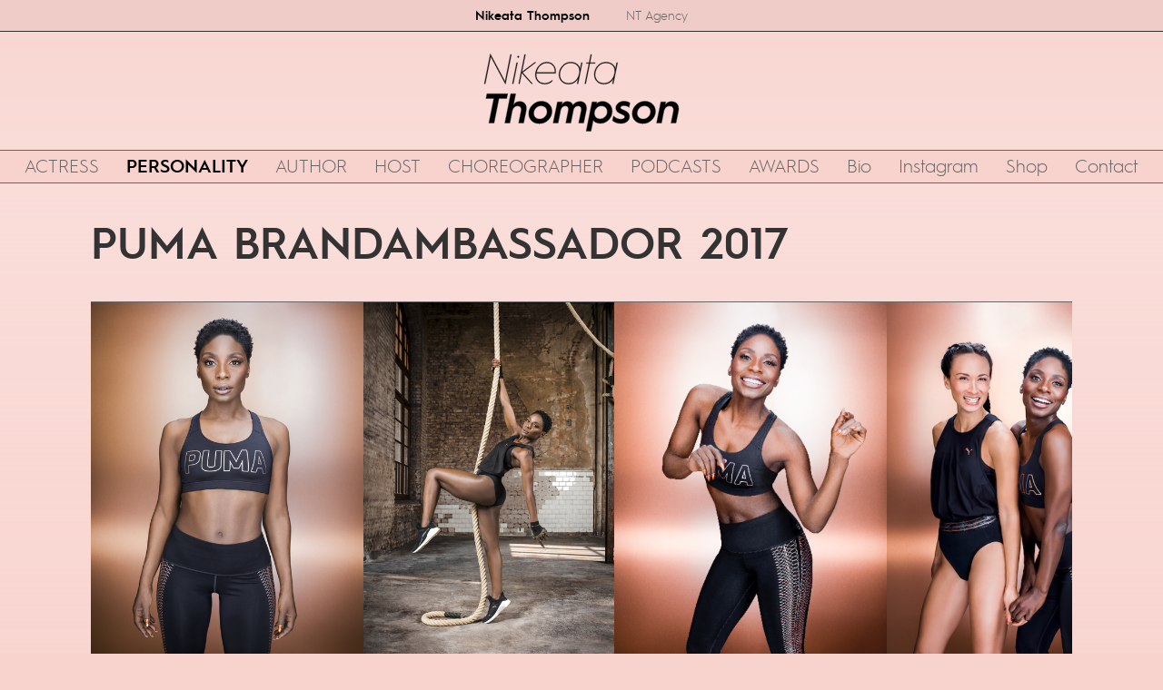

--- FILE ---
content_type: text/html; charset=UTF-8
request_url: https://www.nikeatathompson.com/work/puma-brandambassador-2017-2--108-.html
body_size: 3077
content:
<!doctype html>
<html lang="de">
<head>
<meta charset="utf-8">
<meta name="page-topic" content="dance" />
<meta name="audience" content="all" />
<meta name="distribution" content="global" />
<meta name="page-type" content="Official Homepage" />
<meta name="copyright" content="Nikeata Thompson" />
<meta name="publisher" content="Nikeata Thompson" />
<meta name="robots" content="NOODP">
<meta name="googlebot" content="NOODP">
<meta name="author" content="Nikeata Thompson" />
<meta name="rating" content="General" />  
<meta name="viewport" id="viewport_id" content="width=device-width, initial-scale=0.75, maximum-scale=1" />
<title>Nikeata Thompson | PUMA Brandambassador 2017</title>
<meta name="description" content="">

<link href="https://www.nikeatathompson.com/3/media/image/17aw_btl_rt_training_20171105215807_587_orig.jpg" rel="image_src" />
<link rel="shortcut icon" href="https://www.nikeatathompson.com/3/images/layout/favicon-16x16.png?v=1" />
<link rel="icon" type="image/png" sizes="16x16" href="https://www.nikeatathompson.com/3/images/layout/favicon-16x16.png?v=1" />
<link rel="icon" type="image/png" sizes="32x32" href="https://www.nikeatathompson.com/3/images/layout/favicon-32x32.png?v=1" />
<link rel="icon" type="image/png" sizes="96x96" href="https://www.nikeatathompson.com/3/images/layout/favicon-96x96.png?v=1" />
<link rel="icon" type="image/png" sizes="192x192" href="https://www.nikeatathompson.com/3/images/layout/android-icon-192x192.png" />
<link rel="apple-touch-icon" sizes="57x57" href="https://www.nikeatathompson.com/3/images/layout/apple-touch-icon-57.png" />
<link rel="apple-touch-icon" sizes="72x72" href="https://www.nikeatathompson.com/3/images/layout/apple-touch-icon-72.png" />
<link rel="apple-touch-icon" sizes="76x76" href="https://www.nikeatathompson.com/3/images/layout/apple-touch-icon-76.png" />
<link rel="apple-touch-icon" sizes="114x114" href="https://www.nikeatathompson.com/3/images/layout/apple-touch-icon-114.png" />
<link rel="apple-touch-icon" sizes="120x120" href="https://www.nikeatathompson.com/3/images/layout/apple-touch-icon-120.png" />
<link rel="apple-touch-icon" sizes="144x144" href="https://www.nikeatathompson.com/3/images/layout/apple-touch-icon-144.png" />
<link rel="apple-touch-icon" sizes="152x152" href="https://www.nikeatathompson.com/3/images/layout/apple-touch-icon-152.png" />
<link rel="apple-touch-icon" sizes="180x180" href="https://www.nikeatathompson.com/3/images/layout/apple-touch-icon-180.png" />
<link href="/3/css/style.css?v=3189554" rel="stylesheet" type="text/css" />
<link href="/3/css/scalp.min.css" rel="stylesheet" type="text/css" />

<meta property="fb:admins" content="1633072634" />
<meta property="og:locale" content="de_DE" />
<meta property="og:site_name" content="Nikeata Thompson" />
<meta property="og:type" content="website" />
<meta property="og:url" content="https://www.nikeatathompson.com/work/puma-brandambassador-2017-2--108-.html" />
<meta property="og:title" content="Nikeata Thompson | PUMA Brandambassador 2017" />
<meta property="og:description" content="" />
<meta property="og:image" content="https://www.nikeatathompson.com/3/media/image/17aw_btl_rt_training_20171105215807_587_orig.jpg" />
<meta property="og:image:width" content="2630" />
<meta property="og:image:height" content="3508" />


</head>
<body id="body_id" class="artist1 body_section body_work lang_de desktop">
<div id="msg" class="feedback msg clearfix" style="display:none;">
<div class="content"></div>
<a class="close" href="#" onclick="closeMsg();return false;"><span class="icon icon-cancel"></span></a>
</div>
<div id='top' class='top'></div>

<!-- start header_norm -->
<div class="header_norm transition_all clearfix">

    <nav id="artist_nav" class="nav artist_nav transition_all">
        <ul class="main_nav1">
			<li class="nav_artist1 on"><a class="site_link" href="/">Nikeata Thompson</a></li>
			<li class="nav_artist2 off"><a class="site_link" href="https://www.nt-agency.com/">NT Agency</a></li>
		</ul>
    </nav>

    <div class="header_min clearfix">
		<div class="menu transition_all">
			<a class="btn" title="Menu" href="#" onclick="toggleMenu();return false;"><span class="nav-icon"><span></span><span></span><span></span></span></a>
		</div>
		
		<div class="logo clearfix">
        	<a class="" title="Nikeata Thompson" href="/" ><img class="svg" src="/3/images/icons/logo1.svg" width="160" height="64" alt="Nikeata Thompson" /></a>
    	</div>
	</div>
	
    <nav id="main_nav" class="nav main_nav">
        <ul class="nav1">
			<li class='off'><a href="https://www.nikeatathompson.com/work/actress-8---.html" target="" title="ACTRESS">ACTRESS</a></li>

<li class='on'><a href="https://www.nikeatathompson.com/work/personality-2---.html" target="" title="PERSONALITY">PERSONALITY</a></li>

<li class='off'><a href="https://www.nikeatathompson.com/work/author-5---.html" target="" title="AUTHOR">AUTHOR</a></li>

<li class='off'><a href="https://www.nikeatathompson.com/work/host-3---.html" target="" title="HOST">HOST</a></li>

<li class='off'><a href="https://www.nikeatathompson.com/work/choreographer-1---.html" target="" title="CHOREOGRAPHER">CHOREOGRAPHER</a></li>

<li class='off'><a href="https://www.nikeatathompson.com/work/podcasts-7---.html" target="" title="PODCASTS">PODCASTS</a></li>

<li class='off'><a href="https://www.nikeatathompson.com/work/awards-4---.html" target="" title="AWARDS">AWARDS</a></li>

<li class="nav_bio off"><a class="site_link" href="/biography/">Bio</a></li>
<li class="nav_instagram off"><a class="external_link" href="https://www.instagram.com/nikeatathompson/" target="_blank">Instagram</a></li>
<li class="nav_shop off"><a class="external_link" href="https://nt-onlineshop.com" target="_blank">Shop</a></li>
<li class="nav_contact off"><a class="site_link" href="/contact/">Contact</a></li>
		</ul>
        <ul class="nav2">
			<li class='off'><a href="https://www.nt-agency.com/agency/woman-1---.html" target="" title="Woman">Woman</a></li>

<li class='off'><a href="https://www.nt-agency.com/agency/man-2---.html" target="" title="Man">Man</a></li>

<li class='off'><a href="https://www.nt-agency.com/news/" target="" title="News">News</a></li>

<li class='off'><a href="https://www.nt-agency.com/references/" target="" title="References">References</a></li>

<li class='off'><a href="https://www.nt-agency.com/about_us/" target="" title="About Us">About Us</a></li>

<li class="nav_shop off"><a class="external_link" href="https://nt-onlineshop.com" target="_blank">Shop</a></li>
<li class='off'><a href="https://www.nt-agency.com/contact/" target="" title="Contact">Contact</a></li>

		</ul>
    </nav>

</div>
<div id="header_bottom"></div>
<!-- end header_norm -->

<!-- start nav_overlay -->
<div id="nav_overlay" class="nav_overlay transition_all">
    <div class="nav_holder">

		<div class="nav_overlay_header">
			<div class="logo">
				<a class="clearfix" title="Nikeata Thompson" href="/"><img class="svg" src="/3/images/icons/logo.svg" width="120" height="120" alt="Nikeata Thompson" /></a>
			</div>
		</div>
		
		<div class="nav_overlay_content">
			<div class="row">
				<ul class="nav1 clearfix">
					<li class="nav_header nav_artist1 on"><a class="site_link" href="/">Nikeata Thompson</a></li>
					<li class='off'><a href="https://www.nikeatathompson.com/work/actress-8---.html" target="" title="ACTRESS">ACTRESS</a></li>

<li class='on'><a href="https://www.nikeatathompson.com/work/personality-2---.html" target="" title="PERSONALITY">PERSONALITY</a></li>

<li class='off'><a href="https://www.nikeatathompson.com/work/author-5---.html" target="" title="AUTHOR">AUTHOR</a></li>

<li class='off'><a href="https://www.nikeatathompson.com/work/host-3---.html" target="" title="HOST">HOST</a></li>

<li class='off'><a href="https://www.nikeatathompson.com/work/choreographer-1---.html" target="" title="CHOREOGRAPHER">CHOREOGRAPHER</a></li>

<li class='off'><a href="https://www.nikeatathompson.com/work/podcasts-7---.html" target="" title="PODCASTS">PODCASTS</a></li>

<li class='off'><a href="https://www.nikeatathompson.com/work/awards-4---.html" target="" title="AWARDS">AWARDS</a></li>

<li class="nav_bio off"><a class="site_link" href="/biography/">Bio</a></li>
<li class="nav_instagram off"><a class="external_link" href="https://www.instagram.com/nikeatathompson/" target="_blank">Instagram</a></li>
<li class="nav_shop off"><a class="external_link" href="https://nt-onlineshop.com" target="_blank">Shop</a></li>
<li class="nav_contact off"><a class="site_link" href="/contact/">Contact</a></li>
				</ul>
				<ul class="nav2 clearfix">
					<li class="nav_header nav_artist2 off"><a class="site_link" href="https://www.nt-agency.com/">NT Agency</a></li>
					<li class='off'><a href="https://www.nt-agency.com/agency/woman-1---.html" target="" title="Woman">Woman</a></li>

<li class='off'><a href="https://www.nt-agency.com/agency/man-2---.html" target="" title="Man">Man</a></li>

<li class='off'><a href="https://www.nt-agency.com/news/" target="" title="News">News</a></li>

<li class='off'><a href="https://www.nt-agency.com/references/" target="" title="References">References</a></li>

<li class='off'><a href="https://www.nt-agency.com/about_us/" target="" title="About Us">About Us</a></li>

<li class="nav_shop off"><a class="external_link" href="https://nt-onlineshop.com" target="_blank">Shop</a></li>
<li class='off'><a href="https://www.nt-agency.com/contact/" target="" title="Contact">Contact</a></li>

				</ul>
			</div>
		</div>
		
    </div>
</div>
<!-- end nav_overlay -->

<article class='article transition_all clearfix'>
<section class="section clearfix">    
    <div class="section_wrapper">
        <div class="section_content section_item clearfix">

			<!-- start item -->
			<div class='item clearfix'>
			<div class='date small'>05.11.2017</div>
<h3>PUMA Brandambassador 2017</h3>
<div class="clearfix"></div>
<div class="carousel-holder carousel-holder-size-css clearfix">
<div id="block-carousel-1" class="carousel carousel-4">
<img class="carousel-cell" data-index="0" src="/3/media/image/17aw_btl_rt_training_20171105215807_587_700.jpg" alt="PUMA Brandambassador 2017  - 1 / 4" />
<img class="carousel-cell" data-index="1" src="/3/media/image/17aw_btl_rt_training_20171105215809_14_700.jpg" alt="PUMA Brandambassador 2017  - 2 / 4" />
<img class="carousel-cell" data-index="2" src="/3/media/image/pumadance_20171112225358_86_700.jpg" alt="PUMA Brandambassador 2017  - 3 / 4" />
<img class="carousel-cell" data-index="3" src="/3/media/image/pumaanne_20171112225753_53_700.jpg" alt="PUMA Brandambassador 2017  - 4 / 4" />
</div>
<a data-index="0" data-sources="%7B+src%3A%27%2F3%2Fmedia%2Fimage%2F17aw_btl_rt_training_20171105215807_587_orig.jpg%27%2C+opts%3A%7Bcaption%3A%27PUMA+Brandambassador+2017++-+1+%2F+4%27%7D+%7D%2C%7B+src%3A%27%2F3%2Fmedia%2Fimage%2F17aw_btl_rt_training_20171105215809_14_orig.jpg%27%2C+opts%3A%7Bcaption%3A%27PUMA+Brandambassador+2017++-+2+%2F+4%27%7D+%7D%2C%7B+src%3A%27%2F3%2Fmedia%2Fimage%2Fpumadance_20171112225358_86_orig.jpg%27%2C+opts%3A%7Bcaption%3A%27PUMA+Brandambassador+2017++-+3+%2F+4%27%7D+%7D%2C%7B+src%3A%27%2F3%2Fmedia%2Fimage%2Fpumaanne_20171112225753_53_orig.jpg%27%2C+opts%3A%7Bcaption%3A%27PUMA+Brandambassador+2017++-+4+%2F+4%27%7D+%7D" href="#" class="carousel-zoom icon icon-search">&nbsp;</a>
</div>
<div class="videos clearfix">
</div>
			</div>
			<!-- end item -->

			
        </div>
    </div> 
</section>

</article>
<footer class="footer">

	<div class="row1 bg3 clearfix">
		<div class="logo">
			<a class="clearfix" title="Nikeata Thompson" href="/"><img class="svg" src="/3/images/icons/logo.svg" width="160" height="160" alt="Nikeata Thompson" /></a>
		</div>

		<nav class="footer_nav">
			<div class="footer_nav_holder">
				<ul class="nav1 clearfix">
					<li class="nav_header nav_artist1 on"><a class="site_link" href="/">Nikeata Thompson</a></li>
					<li class='off'><a href="https://www.nikeatathompson.com/work/actress-8---.html" target="" title="ACTRESS">ACTRESS</a></li>

<li class='on'><a href="https://www.nikeatathompson.com/work/personality-2---.html" target="" title="PERSONALITY">PERSONALITY</a></li>

<li class='off'><a href="https://www.nikeatathompson.com/work/author-5---.html" target="" title="AUTHOR">AUTHOR</a></li>

<li class='off'><a href="https://www.nikeatathompson.com/work/host-3---.html" target="" title="HOST">HOST</a></li>

<li class='off'><a href="https://www.nikeatathompson.com/work/choreographer-1---.html" target="" title="CHOREOGRAPHER">CHOREOGRAPHER</a></li>

<li class='off'><a href="https://www.nikeatathompson.com/work/podcasts-7---.html" target="" title="PODCASTS">PODCASTS</a></li>

<li class='off'><a href="https://www.nikeatathompson.com/work/awards-4---.html" target="" title="AWARDS">AWARDS</a></li>

<li class="nav_bio off"><a class="site_link" href="/biography/">Bio</a></li>
<li class="nav_instagram off"><a class="external_link" href="https://www.instagram.com/nikeatathompson/" target="_blank">Instagram</a></li>
<li class="nav_shop off"><a class="external_link" href="https://nt-onlineshop.com" target="_blank">Shop</a></li>
<li class="nav_contact off"><a class="site_link" href="/contact/">Contact</a></li>
				</ul>
				<ul class="nav2 clearfix">
					<li class="nav_header nav_artist2 off"><a class="site_link" href="https://www.nt-agency.com/">NT Agency</a></li>
					<li class='off'><a href="https://www.nt-agency.com/agency/woman-1---.html" target="" title="Woman">Woman</a></li>

<li class='off'><a href="https://www.nt-agency.com/agency/man-2---.html" target="" title="Man">Man</a></li>

<li class='off'><a href="https://www.nt-agency.com/news/" target="" title="News">News</a></li>

<li class='off'><a href="https://www.nt-agency.com/references/" target="" title="References">References</a></li>

<li class='off'><a href="https://www.nt-agency.com/about_us/" target="" title="About Us">About Us</a></li>

<li class="nav_shop off"><a class="external_link" href="https://nt-onlineshop.com" target="_blank">Shop</a></li>
<li class='off'><a href="https://www.nt-agency.com/contact/" target="" title="Contact">Contact</a></li>

				</ul>
			</div>
		</nav>
	</div>
	
    <div class="credits bg1 ">
        		<a href="/imprint/">&copy;&nbsp;2026&nbsp;Nikeata&nbsp;Thompson</a><span class="delimiter"> </span>
        <a href="/imprint/">Imprint</a><span class="delimiter"> </span>
        <a href="/privacy/">Privacy</a><span class="delimiter"> </span>
		<a href="http://www.scalp.de" target="_blank">Site&nbsp;by&nbsp;scalp</a>
    </div>
	
</footer>
<script src="https://ajax.googleapis.com/ajax/libs/jquery/3.2.1/jquery.min.js"></script>
<script src="/3/js/jquery-migrate-3.0.1.js"></script>
<script src="/3/js/functions.js?v=3189554"></script>
<script src="/3/js/jquery.scalp.js?v=3189554"></script>
<script>
	var main = "work";
	var base = "3";
	var base_url = "https://www.nikeatathompson.com";
	var artist = "Nikeata Thompson";
	var device = "";
	var country = "";
	var lang = "de";	
	$(document).ready(function() {
		onPageReady();
	});	
	$(window).on("load", function() {
		onPageLoaded();
	});
</script>

<div id="log" style="display:none;">	<div class="ctrl"><a href="#" onclick="doCtrl();return false;"><span class="icon-tools"></span></a></div>
</div>
</body>
</html>

--- FILE ---
content_type: text/css
request_url: https://www.nikeatathompson.com/3/css/style.css?v=3189554
body_size: 52562
content:
/* nikeata 3 | style.css */

/* @font-face */
@font-face { font-family:'webfont1'; src:url('../fonts/webfont1.eot'); src:url('../fonts/webfont1.eot?#iefix') format('embedded-opentype'), url('../fonts/webfont1.woff2') format('woff2'), url('../fonts/webfont1.woff') format('woff'), url('../fonts/webfont1.ttf') format('truetype'), url('../fonts/webfont1.svg#webfont1') format('svg'); font-weight:normal; font-style:normal; }
@font-face { font-family:'webfont2'; src:url('../fonts/webfont2.eot'); src:url('../fonts/webfont2.eot?#iefix') format('embedded-opentype'), url('../fonts/webfont2.woff2') format('woff2'), url('../fonts/webfont2.woff') format('woff'), url('../fonts/webfont2.ttf') format('truetype'), url('../fonts/webfont2.svg#webfont2') format('svg'); font-weight:normal; font-style:normal; }


/* reset etc. */
html, body { height:100%; }
html, body, div, span, applet, object, iframe, h1, h2, h3, h4, h5, h6, p, blockquote, pre, a, abbr, acronym, address, big, cite, code, del, dfn, em, img, ins, kbd, q, s, samp, small, strike, strong, sub, sup, tt, var, b, u, i, center, dl, dt, dd, ol, ul, li, fieldset, form, label, legend, table, caption, tbody, tfoot, thead, tr, th, td, article, aside, canvas, details, embed, figure, figcaption, footer, header, hgroup, menu, nav, output, ruby, section, summary, time, mark, audio, video { color:inherit; margin:0; padding:0; border:0; font-size:100%; font:inherit; vertical-align:baseline; }
article, aside, details, figcaption, figure, footer, header, hgroup, menu, nav, section { display:block; }
body, body div { line-height:1.3em; }
body, td { -webkit-font-smoothing:antialiased; -moz-osx-font-smoothing:grayscale; }
ol, ul, li { margin:0; padding:0; list-style:none; list-style-type:none; }
blockquote, q { quotes:none; }
blockquote:before, blockquote:after, q:before, q:after { content:''; content:none; }
table { border-collapse:collapse; border-spacing:0; }
html { -webkit-text-size-adjust:100%; }
h1 img, h2 img, h3 img, h4 img, h5 img, h6 img { margin:0; }


/* preloader */
#preloader { position:fixed; top:0; left:0; right:0; bottom:0; background:#000; z-index:10001; }
#loading-animation { width:200px; height:200px; position:absolute; left:50%; top:50%; margin:-100px 0 0 -100px; cursor:pointer; }


/* basics */
body {color:#666; font-family:'webfont1', Helvetica, Arial, sans-serif;font-size:17px;text-align:center;background: #f8d3ce;-ms-word-wrap:break-word;word-wrap:break-word;}
td, th, p, li { font-family: 'webfont1', Helvetica, Arial, sans-serif;font-size:17px;text-align:left; -ms-word-wrap:break-word; word-wrap:break-word; }
b, strong { font-weight:bold; }

h1, h2, h3, h4, h5, h6 {line-height:1.1em;color: #333;font-weight:normal;margin:0px;padding:0px;overflow-wrap:break-word;word-wrap:break-word;-webkit-hyphens:auto;-ms-hyphens:auto;-moz-hyphens:auto;hyphens:auto;}
h1, h2, h3, h4, h5 { font-weight:bold; font-family:'webfont1', Impact, Helvetica, Arial, sans-serif; text-transform:uppercase; }
h1 {font-size: 42px;}
h2 {font-size: 28px;text-align:center;margin:5px 0 10px 0;padding: 0 20px;font-family: 'webfont2', Impact, Helvetica, Arial, sans-serif;}
h3 {font-size: 48px;font-weight:normal;font-family:'webfont2', Impact, Helvetica, Arial, sans-serif;}
h4 { font-size:36px; }
h5 { font-size:30px; line-height:1.3em; margin:0 0 10px 0; text-transform:none; font-family:'webfont1', Impact, Helvetica, Arial, sans-serif; }
h6 { font-size:24px; margin:0 0 5px 0; }
td img, img { display:block; }

a:link, a:visited { color:#000; text-decoration:none; -moz-outline-style:none; outline:none; }
a:hover, a:active { color:#666; text-decoration:none; -moz-outline-style:none; outline:none; }


/* msg */
#msg { position:fixed; display:block; top:0; left:0; right:0; padding:30px; z-index:10002; }
#msg a.close { display:block; }


/* header_norm */
.header_norm {pointer-events:none;position:fixed;left:0px;top:0px;width:100%;text-align:center;overflow:hidden;z-index:7000; background:#f8d3ce; border-bottom: thin solid #666;}
.header_norm a { pointer-events:all; }
.header_norm a:link, .header_norm a:visited { }
.header_norm a:hover, .header_norm a:active { }

.header_norm .header_min { background:linear-gradient(to bottom, rgba(255,255,255,0.1) 0%, rgba(255,255,255,0.2) 100%); position:relative;padding:5px 0;border-top: thin solid #333;min-height:61px;box-sizing:border-box;}

.header_norm .menu { pointer-events:none; filter:alpha(opacity=0); -moz-opacity:0; opacity:0; position:absolute;text-align:center;width:32px;height:20px;left:20px;top:50%;margin:-10px 0 0 0; }
.header_norm .menu a.btn { display:block; }
.header_norm .menu a.btn .nav-icon { position:relative; width:32px; height:19px; display:block; }
.header_norm .menu a.btn .nav-icon span {position:absolute;width:32px;height:2px;display:block;background:#000;}
.header_norm .menu a.btn:hover .nav-icon span, .header_norm .menu a.btn:active .nav-icon span { background:#666; }
.header_norm .menu a.btn .nav-icon span:nth-child(1) { top:1px; }
.header_norm .menu a.btn .nav-icon span:nth-child(2) { top:9px; }
.header_norm .menu a.btn .nav-icon span:nth-child(3) { bottom:0px; }
.header_norm .menu a.btn .nav-icon span { -webkit-transition:all .3s cubic-bezier(.35,0,.25,1); transition:all .3s cubic-bezier(.35,0,.25,1); }

.header_norm .logo { position:relative; }
.header_norm .logo a, .header_norm .logo a .svg { width:300px; height:120px; }
.header_norm .logo a, .header_norm .logo a .svg { -webkit-transition:all 0.3s ease-in-out; -moz-transition:all 0.3s ease-in-out; -o-transition:all 0.3s ease-in-out; transition:all 0.3s ease-in-out; }
.header_norm .logo a { display:block; margin:0 auto; }
.header_norm .logo a:link .fill, .header_norm .logo a:visited .fill { fill:#000; stroke:#333; }
.header_norm .logo a:hover .fill, .header_norm .logo a:active .fill { fill:#666; stroke:#666; }

.header_norm .nav { }
.header_norm .nav ul {text-align:center;font-size:0;/* text-transform:lowercase; */}
.header_norm .nav ul li {font-size:0; float:none;display:inline-block;margin:0 15px;padding:5px 0 0 0;-webkit-transition:all 0.3s ease-in-out;-moz-transition:all 0.3s ease-in-out;-o-transition:all 0.3s ease-in-out;transition:all 0.3s ease-in-out;}
.header_norm .nav ul li a { text-align:center; font-size:20px; display:block; -webkit-transition:all 0.3s ease-in-out; -moz-transition:all 0.3s ease-in-out; -o-transition:all 0.3s ease-in-out; transition:all 0.3s ease-in-out; }
.header_norm .nav ul li.off a:link, .header_norm .nav ul li.off a:visited {color: #666;}
.header_norm .nav ul li.off a:hover, .header_norm .nav ul li.off a:active { color:#000; }
.header_norm .nav ul li.on a { font-family:'webfont2', Impact, Helvetica, Arial, sans-serif; }

.header_norm .artist_nav { height:34px; overflow:hidden; background: rgba(0,0,0,0.03); }
.header_norm .artist_nav ul li { float:none; display:inline-block; margin:0 20px; }
.header_norm .artist_nav ul li a { text-align:center; font-size:14px; display:block; }

.header_norm .main_nav { border-top:thin solid #666; }

body.artist1 .header_norm .nav2, body.artist2 .header_norm .nav1 { display:none; }
body.artist1 .header_norm .nav2 * { pointer-events:none; }

/* header_norm > compact */
body.compact .header_min { padding:0; }
body.compact .header_norm .artist_nav { height:0px; }
body.compact .header_norm .menu { pointer-events:all; filter:alpha(opacity=100); -moz-opacity:1; opacity:1; }
body.compact .header_norm .logo a, body.compact .header_norm .logo a .svg { width:150px; height:60px; }
body.compact .header_norm .main_nav ul li { margin:0;padding:0;}
body.compact .header_norm .main_nav ul li.off a { font-size:0px; }
body.compact .header_norm .main_nav ul li.on { padding:3px 0 0 0; }
body.compact .header_norm .main_nav ul li.on a { font-size:14px; }

/* header > nav_overlay */		
body .nav_overlay { display:none; position:fixed; left:0px; top:100%; width:100%; height:150%; overflow:hidden; padding:0px; background:#000; z-index:1001; }
body .nav_overlay .nav_holder { display:table-cell; vertical-align:middle; }

.nav_overlay .nav_overlay_header { }
.nav_overlay .nav_overlay_header .logo a {width: 160px;height: 160px;display:block;margin:0 auto 40px auto;}
.nav_overlay .nav_overlay_header .logo a:link .fill, .nav_overlay .nav_overlay_header .logo a:visited .fill { fill:#fff; }
.nav_overlay .nav_overlay_header .logo a:hover .fill, .nav_overlay .nav_overlay_header .logo a:active .fill { fill:#999; }

.nav_overlay .nav_overlay_content { display:table; margin:0 auto 40px auto; }
.nav_overlay .nav_overlay_content ul { display:table-cell; vertical-align:top; padding:0 30px; width:50%; }
.nav_overlay .nav_overlay_content ul li { display:block; padding:10px 0; font-size:16px; text-align:left; }
.nav_overlay .nav_overlay_content ul li.on a { text-decoration:underline; }
.nav_overlay .nav_overlay_content ul li a:link, .nav_overlay .nav_overlay_content ul li a:visited { color:#ccc; }
.nav_overlay .nav_overlay_content ul li a:hover, .nav_overlay .nav_overlay_content ul li a:active { color:#999; }
.nav_overlay .nav_overlay_content ul li.nav_header a { font-family:'webfont2', Helvetica, Arial, sans-serif; text-decoration:none; }
.nav_overlay .nav_overlay_content ul li.nav_header a:link, .nav_overlay .nav_overlay_content ul li.nav_header a:visited { color:#fff; }
.nav_overlay .nav_overlay_content ul li.nav_header a:hover, .nav_overlay .nav_overlay_content ul li.nav_header a:active { color:#999; }

/* body > body.menu_on */
body.menu_on { overflow:hidden; }
body.menu_on .header_norm { border-bottom:0px none; background:none; }
body.menu_on .header_norm .menu { pointer-events:all; filter:alpha(opacity=100); -moz-opacity:1; opacity:1; }
body.menu_on .header_norm .menu a.btn:link .nav-icon span, body.menu_on .header_norm .menu a.btn:visited .nav-icon span { background:#fff; }
body.menu_on .header_norm .menu a.btn:hover .nav-icon span, body.menu_on .header_norm .menu a.btn:active .nav-icon span { background:#999; }
body.menu_on .header_norm .menu a.btn .nav-icon span:nth-child(1) { -webkit-transform: translate(0,8px) rotate(45deg); -ms-transform: translate(0,8px) rotate(45deg); transform: translate(0,8px) rotate(45deg); }
body.menu_on .header_norm .menu a.btn .nav-icon span:nth-child(2) { opacity: 0; -webkit-transform: scaleX(0); -ms-transform: scaleX(0); transform: scaleX(0); -webkit-transform-origin: center center; -ms-transform-origin: center center; transform-origin: center center; }
body.menu_on .header_norm .menu a.btn .nav-icon span:nth-child(3) { -webkit-transform: translate(0,-8px) rotate(-45deg); -ms-transform: translate(0,-8px) rotate(-45deg); transform: translate(0,-8px) rotate(-45deg); }
body.menu_on .header_norm .header_min { background:transparent; }
body.menu_on .header_norm .logo, body.menu_on .header_norm .main_nav { display:none; }
body.menu_on .header_norm .artist_nav { height:0px; }
body.menu_on .nav_overlay { display:table; top:-25%; }


/* wrapper, article, section, hero, backgrounds */
#top { position:absolute; left:0px; top:0px; }
.wrapper { min-width:360px; max-width:1080px; margin:0 auto; padding:0 20px; position:relative; }
article { z-index:100; min-width:360px; margin:0 auto; padding:0; position:relative; }
article {background:linear-gradient(to bottom, rgba(255,255,255,0.3) 0%, rgba(248,211,206,1) 100%);}
.body_section article { padding:220px 0 0 0; }
section { width:100%; height:auto; padding:0; position:relative; display:block; overflow:hidden; border-bottom:0px solid #000; }
section .section_wrapper {position:relative;display:block;padding: 20px 20px 60px 20px;vertical-align:middle;}
section .section_content { position:relative; margin:0 auto; padding:0; }
section .section_list { max-width:1600px; }
section .section_item { max-width:1080px; }
section .section_content h3 { position:relative; display:block; margin:0 0 40px 0; padding:0; }
section .section_content h3.section_title { display:none; }
/* section .section_content h3:before, section .section_content h3:after { background:#000; content:""; display:block; height:9px; position:absolute; top:50%; width:400%; } section .section_content h3:before { right:100%; } section .section_content h3:after { left:100%; } section .section_content .h3_container { margin:0 -1000px; position:relative; overflow:hidden; text-align:center; } */
section .section_content h4 { margin:0 0 20px 0; }
section .section_content .subheadline { font-size:14px; line-height:14px; letter-spacing:2px; font-family:"webfont2", "Helvetica Neue", "Trebuchet MS", Helvetica, Arial, sans-serif; text-transform:uppercase; text-align:center; margin:-25px auto 40px auto; }


/* backgrounds */
.bg1 { background:#f8d3ce;color: #666; }
.bg1 h1, .bg1 h2, .bg1 h3, .bg1 h4, .bg1 h5, .bg1 h6 { color:#333; }
.bg1 a:link, .bg1 a:visited { color:#000; }
.bg1 a:hover, .bg1 a:active { color:#666; }
.bg1 a:link .svg .fill, .bg1 a:visited .svg .fill { fill:#000; }
.bg1 a:hover .svg .fill, .bg1 a:active .svg .fill { fill:#666; }
.bg1 ul.sub_nav li a:link, .bg1 ul.sub_nav li a:visited { color:#fff; border-bottom:1px solid transparent; }
.bg1 ul.sub_nav li a:hover, .bg1 ul.sub_nav li a:active, .bg1 ul.sub_nav li.on a { color:#0cf; border-bottom:1px solid #0cf; }
.bg1 .share_tools_big a:link, .bg1 .share_tools_big a:visited { color:#fff; border:1px solid #fff; background:#000; }
.bg1 .share_tools_big a:hover, .bg1 .share_tools_big a:active { color:#000; border:1px solid #fff; background:#fff; }

.bg2 { background:#000; color:#eee; }
.bg2 h1, .bg2 h2, .bg2 h3, .bg2 h4, .bg2 h5, .bg2 h6 { color:#fff; }
.bg2 a:link, .bg2 a:visited { color:#f8d3ce; }
.bg2 a:hover, .bg2 a:active { color:#fff; }
.bg2 a:link .svg .fill, .bg2 a:visited .svg .fill { fill:#fff; }
.bg2 a:hover .svg .fill, .bg2 a:active .svg .fill { fill:#ccc; }
.bg2 ul.sub_nav li a:link, .bg2 ul.sub_nav li a:visited { color:#ccc; border-bottom:1px solid transparent; }
.bg2 ul.sub_nav li a:hover, .bg2 ul.sub_nav li a:active, .bg2 ul.sub_nav li.on a { color:#fff; border-bottom:1px solid #fff; }
.bg2 .share_tools_big a:link, .bg2 .share_tools_big a:visited { color:#000; border:1px solid #fff; background:#fff; }
.bg2 .share_tools_big a:hover, .bg2 .share_tools_big a:active { color:#000; border:1px solid #ccc; background:#ccc; }

.bg3 { background-color:#e9c7c2; }

.bg_image {background-color:#fff;background-attachment:fixed;background-repeat:no-repeat;background-position: center center;-webkit-background-size:cover;-moz-background-size:cover;-o-background-size:cover;background-size:cover;}
body.device .bg_image { background-attachment:scroll; }
.bg_image .section_wrapper {background:rgba(0,0,0,0.3) url("../images/layout/dark-denim-75.png") fixed; background-size:200px 150px; }


/* deco */
.deco { position:relative; height:500px; max-height:700px; background-color:#000; }
.deco1 { height:calc(100vw/1.65); }
body.device .deco1 { background-position:center 25%; }
.deco2 { height:calc(100vw/1.65); }
.deco3 { height:calc(100vw/1.65); }
body.device .deco3 { background-position:center 25%; }
.deco4 { height:calc(100vw/1.65); }
.deco5 { height:calc(100vw/1.65); }
.deco_fg { position:absolute; left:0px; top:0px; width:100%; height:100%; background:url("../images/layout/dark-denim-75.png") fixed; }

/* subheadlines */
.hl { text-align:center; position:relative; display:inline-block; }
.hl:before, .hl:after { background:#fff; content:""; display:block; height:1px; position:absolute; top:50%; width:1000%; filter:alpha(opacity=33); -moz-opacity:0.33; opacity:0.33; }
.hl:before { right:110%; }
.hl:after { left:110%; }
.hl_container { margin:0 0 15px 0; position:relative; overflow:hidden; text-align:center; }
.hl a:link, .hl a:visited { color:#fff; }
.hl a:hover, .hl a:active { color:#e5e7d8; }


/* sub_nav */
ul.sub_nav { text-align:center; margin:-20px 0 40px 0; }
ul.sub_nav li { display:inline-block; margin:5px 10px; font-size:20px; line-height:20px; letter-spacing:normal; text-transform:uppercase; }
ul.sub_nav li a { display:block; padding:6px 0 2px 0px; }
ul.sub_nav li a:link, ul.sub_nav li a:visited { color:#ccc; }
ul.sub_nav li a:hover, ul.sub_nav li a:active, ul.sub_nav li.on a { color:#c30; }
ul.sub_nav li.on a { }


/* itemlist */
.itemlist_header { display:none; margin:15px 0 30px 0; padding:5px 0; border-bottom:1px solid #666; }
.itemlist_header h6 { letter-spacing:2px; text-align:center; }

.itemlist { text-align:left; margin:0;}
/* 6 li pro reihe */
.itemlist .item {float:left;width:22%;width:calc((100% - 100px) / 6);margin:0 20px 20px 0;display:block;position:relative;}
.itemlist .item:nth-child(6n+6) { /* 6., 12., 18. etc... */ margin:0 0 20px 0;  }
.itemlist .item:nth-child(6n+7) { /* 7., 13., 19. etc... */ clear:both; }

.itemlist .item a { position:relative; }
.itemlist .item.on a { border:0px solid #fff !important; }
.itemlist .item .display { width:100%; height:0; margin:0; padding:0 0 100% 0; overflow:hidden; background-color:#000; background-position:center center; background-repeat:no-repeat; -webkit-background-size:cover; -moz-background-size:cover; -o-background-size:cover; background-size:cover; }
.itemlist .item .display .display { display:block; filter:alpha(opacity=0); -moz-opacity:0; opacity:0; position:absolute; left:0px; top:0px; width:100%; height:100%; margin:0 !important; padding:0 !important; overflow:hidden; background-color:#000; background-position:center center; background-repeat:no-repeat; -webkit-background-size:cover; -moz-background-size:cover; -o-background-size:cover; background-size:cover; -webkit-transition:all 1s ease-in-out; -moz-transition:all 1s ease-in-out; -o-transition:all 1s ease-in-out; transition:all 1s ease-in-out; }
.itemlist .item .display .display:last-child { filter:alpha(opacity=100); -moz-opacity:1; opacity:1; }
 
.itemlist .item .overlay { background:rgba(0,0,0,0.66); filter:alpha(opacity=0); -moz-opacity:0; opacity:0; position:absolute;left:0px;bottom:0px;width:100%;height:100%;overflow:hidden; display:block; -webkit-transition:all 0.3s ease-in-out; -moz-transition:all 0.3s ease-in-out; -o-transition:all 0.3s ease-in-out; transition:all 0.3s ease-in-out; }
.itemlist .item .overlay .caption_holder { position:absolute; left:0px; top:0px; width:100%; height:100%; display:table; }
.itemlist .item .overlay .caption { font-size:20px; color:#fff; text-shadow:0px 0px 3px rgba(0,0,0,.75); text-shadow:none; display:table-cell; padding:10px; vertical-align:middle; position:relative; text-align:center; -webkit-transition:all 0.3s ease-in-out; -moz-transition:all 0.3s ease-in-out; -o-transition:all 0.3s ease-in-out; transition:all 0.3s ease-in-out; }

.itemlist .item a.imageborder:hover .display, .itemlist .item a.imageborder:focus .display { filter:alpha(opacity=50); -moz-opacity:0.5; opacity:0.5; }
.itemlist .item a.imageborder:hover .overlay, .itemlist .item a.imageborder:focus .overlay { background:rgba(0,0,0,0.66); height:100%; filter:alpha(opacity=100); -moz-opacity:1; opacity:1; }
.itemlist .item a.imageborder:link .txt_short, .itemlist .item a.imageborder:visited .txt_short { display:inline; }
.itemlist .item a.imageborder:hover .txt_short, .itemlist .item a.imageborder:focus .txt_short { display:none; }
.itemlist .item a.imageborder:link .txt_long, .itemlist .item a.imageborder:visited .txt_long { display:none; }
.itemlist .item a.imageborder:hover .txt_long, .itemlist .item a.imageborder:focus .txt_long { display:inline; }

.itemlist .item.on .overlay { background:rgba(0,0,0,0.66); height:100%; filter:alpha(opacity=100); -moz-opacity:1; opacity:1; }
.itemlist .item.on .overlay .caption { text-shadow:none; color:#fff; }
.itemlist .item.on a.imageborder .txt_short { display:none; }
.itemlist .item.on a.imageborder .txt_long { display:inline; }


/* items */
.item .item_top { margin:0; }
.item .item_top .share_tools a { float:left; line-height:20px; display:inline-block; margin:0 10px 10px 0; padding:3px; }
.item .item_top .share_tools a:first-child { }
.item .item_top .date { float:left; line-height:20px; margin:0 0 0 -3px; padding:0 3px; }
.item .item_top .date a:link, .item .item_top .date a:visited { }
.item .item_top .date a:hover, .item .item_top .date a:active { }

.item .texts h5 { margin:0 0 10px 0; }
.item .texts h5 a:link, .news .item .texts h5 a:visited { }
.item .texts h5 a:hover, .news .item .texts h5 a:active { }
.item .texts .readmore { margin:10px 0 0 0; }
.item .texts .readmore a icon:before { margin-left:0; }

.item .texts h6 { font-family:'webfont2', Helvetica, Arial, sans-serif; text-decoration:none; }


/* index */
.body_index .header_norm { background:transparent; border-bottom:0px none; }
.body_index .header_norm .artist_nav { background:#f8d3ce; }
.body_index .header_norm .menu { top:-18px; }
.body_index .header_norm .header_min { background:transparent; }
.body_index .header_norm .header_min .menu { opacity:1; }
.body_index .header_norm .header_min .logo { display:none; }
.body_index .header_norm .main_nav { display:none; }

body.body_index.compact .header_norm { background:#f8d3ce; border-bottom:thin solid #666; }
body.body_index.compact .header_norm .menu { top:50%; }
body.body_index.compact .header_min { display:block; }
body.body_index.compact .header_min .logo { display:block; }

body.body_index.menu_on .header_norm { background:transparent; border-bottom:0px none; }
body.body_index.menu_on .menu { top:50%; }
body.body_index.menu_on .header_norm .header_min .logo { opacity:0; }

.body_index .works, .body_index .shop { border-top:thin solid #666; }
.body_index .works .section_wrapper, .body_index .shop .section_wrapper { position:relative; padding:80px 20px 70px 20px;  }
.body_index .works .section_content { position:relative; max-width:1600px; margin:0 auto; padding:0; }
.body_index .works .item:nth-child(7), .body_index .works .item:nth-child(8) { display:none; }


/* teaser */
.teaser { overflow:hidden;width:100%;height:100%;display:block;z-index: 1;}
.teaser .section_wrapper { margin:0; padding:0; display:block; width:100%; height:100%; }
.teaser .section_content { max-width:100%; height:100%; padding:0; position:relative; display:block; }
.teaser .section_content h3 { display:none; }
.teaser .continue {/* display: none; */position:absolute;left:0px;bottom:35px;width:100%;text-align:center;z-index:120;}
.teaser .continue h6 a { font-size:32px; }
.teaser #ticker-area { font-size:22px; margin:20px 0 0 0; text-transform:uppercase; min-height:64px; }
.teaser .description .title {width:360px;height:40px;display:inline-block;margin: 0 0 10px 0;}
.teaser .description .title2 { display:none; width:50px; }
.teaser .description a.logo { width: 40%;margin:0 auto;opacity: 0.85; display:block; }
.teaser .description a.logo:hover, .teaser .description a.logo:active { }
.teaser .description a.logo:link .fill, .teaser .description a.logo:visited .fill { fill:#f8d3ce; stroke:#e4c1bc; }
.teaser .description a.logo:hover .fill, .teaser .description a.logo:active .fill { fill:#fff; stroke:#fff; }

.teaser .carousel-cell .attachment .attachment-data .description .buy li a {text-align:center;/* font-size: 32px; *//* line-height: 32px; *//* font-family:"webfont2", "Helvetica Neue", "Trebuchet MS", Helvetica, Arial, sans-serif; */text-transform:uppercase;display:block;min-width: 180px;margin: 0;}
.teaser .carousel-cell .buy li a:link, .teaser .carousel-cell .buy li a:visited { color:#fff; }
.teaser .carousel-cell .buy li a:hover, .teaser .carousel-cell .buy li a:active { color:#000; }
.teaser .carousel-cell .attachment {text-shadow: 0px 0px 1px rgba(255,255,255,0.33);/* background: url(../images/layout/darknoise.png) center top; */}

.teaser .carousel-holder { position:relative; height:100%; }
.teaser .carousel {height:100%;position:relative;width:100%;/* overflow:hidden; */background:#000;}
.teaser .carousel-cell { width:100%; height:100%; position:relative; overflow:hidden; background-color:#000;background-position:center center;background-repeat:no-repeat;-webkit-background-size:cover;-moz-background-size:cover;-o-background-size:cover;background-size:cover;}
.teaser .carousel-cell .bg_video_holder { position:absolute; left:0px; top:0px; width:100%; height:100%; display:block; }
.teaser .carousel-cell .bg_video_holder .fg_video {background: rgba(0,0,0,0.3) url(../images/layout/bg_video_pattern_dark.png);position:absolute;left:0px;top:0px;width:100%;height:100%;display:block;}

.teaser .carousel-cell .videoborder { width:100%; height:100%; display:block; z-index:10; border:0px none; margin:0; padding:0; position:relative; background:#000; }
.teaser .carousel-cell .videoborder .loading { position:absolute; left:50%; top:50%; margin:-25px 0 0 -25px; }
.teaser .carousel-cell .videoborder iframe, .teaser .carousel-cell .videoborder video { position:absolute; top:0; left:0; width:100%; height:100%; }

.teaser .carousel-cell .attachment { background:linear-gradient(to bottom, rgba(0,0,0,0) 0%, rgba(0,0,0,0.0) 60%, rgba(0,0,0,0.3) 100%); position:absolute; left:0%; top:0%; width:100%; height:100%; display:table; }
.teaser .carousel-cell .attachment .attachment-data {display:table-cell;padding: 0;vertical-align: middle;text-align:center;font-size:24px;line-height:1.5em;}
.teaser .carousel-cell .attachment .attachment-data .description {color:#fff;padding: 0px 20px 80px 20px;text-align: center;}
.teaser .carousel-cell .attachment .attachment-data .description h4 {color: #000;font-size: 56px;text-transform:uppercase;margin:0 0 10px 0;letter-spacing: 30px;}
.teaser .carousel-cell .attachment .attachment-data .description .logo {display:block;width:80%;max-width: 480px;margin:0 auto 20px auto;}
.teaser .carousel-cell .attachment .attachment-data .description .logo .fill { /* stroke:#fff; */ }
.teaser .carousel-cell .attachment .attachment-data .description .desc_text {font-family: "webfont2", "Helvetica Neue", "Trebuchet MS", Helvetica, Arial, sans-serif;color: #000;font-size: 18px;letter-spacing: 15px;margin:0 0 10px 0;text-transform: uppercase; }
.teaser .carousel-cell .attachment .attachment-data .description .buy {margin: 0;width:100%;text-align:center;position: absolute;left: 0px;bottom: 60px;}
.teaser .carousel-cell .attachment .attachment-data .description .buy li {display:inline-block;margin: 0 0 20px 0;}
.teaser .carousel-cell .attachment .attachment-data .description .buy li a { height:auto; }
.teaser .carousel-cell .attachment .attachment-data .description .button {font-family:"webfont1", "Helvetica Neue", "Trebuchet MS", Helvetica, Arial, sans-serif;padding: 10px 15px;}
.teaser .carousel-cell .attachment .attachment-data .description a.button:link, .teaser .carousel-cell .attachment .attachment-data .description a.button:visited { color:#000; background:#fff; border-color:#fff; }
.teaser .carousel-cell .attachment .attachment-data .description a.button:hover, .teaser .carousel-cell .attachment .attachment-data .description a.button:active { color:#000; background:#eee; border-color:#eee; }
.teaser .carousel1 button.previous, .teaser .carousel1 button.next { display:none; }


/* index > shop */
.body_index .shop .section_content { position:relative; max-width:1600px; margin:0 auto; padding:0; }
.body_index .shop .display { width:100%; height:0; display:block; position:relative; padding-bottom:56.25%; overflow:hidden; background-color:#666; background-position:center center;background-repeat:no-repeat;-webkit-background-size:cover;-moz-background-size:cover;-o-background-size:cover;background-size:cover; }
.body_index .shop .display a { text-indent:-5000px; position:absolute; top:0; left:0; width:100%; height:100%; display:block; overflow:hidden; }


/* carousel */
.body_section .carousel-holder { position:relative; height:400px; margin:0 0 60px 0; display:block; }
.body_section .carousel {position:relative;width:100%;height:100%;border-top:thin solid #666;border-bottom:thin solid #666;background: rgba(0,0,0,0.05);overflow:hidden;}
.body_section .carousel.flickity-enabled { overflow:visible; }
.body_section .carousel-cell { display:block; height:100%; float:left; }
.body_section .carousel button.previous, .body_section .carousel button.next { display:none; }
.body_section .carousel-holder .carousel-zoom {position:absolute;right:-2px;bottom: -28px;z-index:1;display:block;font-size:18px;}


/* work, agency */
.body_work .section_item, .body_agency .section_item { text-align:left; }
.body_work .section_item .date, .body_agency .section_item .date { display:none; }
.section_item .texts { margin:40px 0 20px 0; }
.section_item ul.infolist { margin:0 0 20px 0; }
.section_item ul.infolist li { margin:0 0 20px 0; }
.section_item ul.infolist li:last-child { margin:0; }
.section_item .infotext { text-align:left; margin:0 0 20px 0; }
.section_item .video_item { margin:0 0 40px 0; }
.section_item .video_item:last-child { margin:0; }


/* misc */
.misc .text {/* text-align:justify; */}
.misc .text b, .misc .text strong { display:inline-block; font-family:'webfont2', Impact, Helvetica, Arial, sans-serif; margin:0 0 10px 0; }
.body_misc_contact section .section_item, .body_misc_imprint section .section_item, .body_misc_privacy section .section_item { max-width:640px; }
.body_misc_contact section .section_content h3.section_title, .body_misc_imprint section .section_content h3.section_title, .body_misc_privacy section .section_content h3.section_title { display:block; }

/* news */
.news .itemlist .item { width:22%; width:calc((100% - 60px) / 4); margin:0 20px 20px 0; }
.news .itemlist .item:nth-child(6n+6) { /* 6., 12., 18. etc... */ margin:0 20px 20px 0;  }
.news .itemlist .item:nth-child(6n+7) { /* 7., 13., 19. etc... */ clear:none; }
.news .itemlist .item:nth-child(4n+4) { /* 4., 8., 12. etc... */ margin:0 0 20px 0;  }
.news .itemlist .item:nth-child(4n+5) { /* 5., 9., 13. etc... */ clear:both; }

.news .itemlist .item .item_top { margin:0 0 5px 0; }
.news .itemlist .item .visuals { margin:0 0 10px 0; position:relative; }
.news .itemlist .item .display {padding: 0 0 100% 0;}
.news .itemlist .item .overlay {height: 100%;}
.news .itemlist .item .visuals .caption .icon {font-size: 48px;color: #fff;}
.news .itemlist .item .visuals .imageborder_holder_s { }
.news .itemlist .item .visuals .imageborder_holder img { box-sizing:border-box; }
.news .itemlist .item .visuals .video_container { width:100%; height:0; display:block; z-index:10; position:relative; padding-bottom:100%; background:#fff; border:0px solid #000; box-sizing:border-box; overflow:hidden; }
.news .itemlist .item .visuals .video_container video, .news .itemlist .video_container iframe { position:absolute; top:0; left:0; width:100%; height:100%; box-sizing:border-box; }
.news .itemlist .item .visuals .network_icon { font-size:20px; line-height:20px; text-shadow:0px 0px 1px rgba(0,0,0,.65); color:#fff; position:absolute; right:5px; top:5px; z-index:2; pointer-events:none; }
.news .itemlist .item .visuals .network_icon [class*=" icon-"]:before, .news .itemlist .item .visuals .network_icon [class^=icon-]:before { margin:0; }
.news .itemlist .item .readmore { margin:5px 0 0 0; }
.news .itemfacebook .attachment-data p.name { display:none; }


/* footer */
.footer {z-index:100;position:relative;width:100%;min-width:360px;font-size:9px; padding:0; text-align:center; border-top: thin solid #666;border-bottom: thin solid #666;}

.footer .row1 { padding:60px 0 20px 0; }

.footer .logo a {width: 160px;height: 160px;display:block;margin:0 auto 40px auto;}
.footer .logo a:link .fill, .footer .logo a:visited .fill { fill:#000; }
.footer .logo a:hover .fill, .footer .logo a:active .fill { fill:#666; }

.footer .social ul { position:relative; text-align:center; margin:0 auto 30px auto; font-size:0; }
.footer .social li { display:inline-block; margin:0; padding:0 10px; border-right:1px solid #666; border-right:1px solid rgba(0,0,0,0.1); }
.footer .social li:last-child { border-right:0px none; }
.footer .social li a { display:block; text-align:center; font-size:36px; line-height:60px; width:60px; height:60px; overflow:hidden; -moz-border-radius:4px; -webkit-border-radius:4px; border-radius:4px; }
.footer .social li a:link, .footer .social li a:visited { color:#000; }
.footer .social li a:hover, .footer .social li a:active { color:#666; }

.footer_nav { display:table; margin:0 auto 40px auto; }
.footer_nav_holder { display:table-row; }
.footer_nav ul { display:table-cell; vertical-align:top; padding:0 30px; width:50%; }
.footer_nav ul li { display:block; padding:10px 0; font-size:16px; text-align:left; }
.footer_nav ul li.on a { text-decoration:underline; }
.footer_nav ul li a:link, .footer_nav ul li a:visited { color:#000; }
.footer_nav ul li a:hover, .footer_nav ul li a:active { color:#666; }
.footer_nav ul li.nav_header a { font-family:'webfont2', Helvetica, Arial, sans-serif; text-decoration:none; }
.footer_nav ul li.nav_header a:link, .footer_nav ul li.nav_header a:visited { color:#000; }
.footer_nav ul li.nav_header a:hover, .footer_nav ul li.nav_header a:active { color:#666; }

.credits {color:#444;font-size: 10px;line-height: 14px;text-transform:uppercase;letter-spacing:2px;padding:30px 10px;border-top: thin solid #666; }
.credits a:link, .credits a:visited { color:#666; }
.credits a:hover, .credits a:active { color:#000; }
.credits .logout { display:inline-block; margin:0 0 5px 0; }
.credits .delimiter { display:inline-block; margin:0 5px; }


/* images */
.imageborder, .contentborder { position:relative; border:0px solid #999; }
a.imageborder { display:block; border:0px solid #999; }
a.imageborder:link, a.imageborder:visited, a:link .imageborder, a:visited .imageborder { border:0px solid #999; }
a.imageborder:hover, a.imageborder:active, a:hover .imageborder, a:active .imageborder { border:0px solid #fff; }

.imageborder_holder {margin: 0 0 20px 0;position:relative;overflow:hidden;box-sizing:border-box;}
.imageborder_holder img { width:100%; height:auto !important; }
.imageborder_holder a img { box-sizing:border-box; position:relative; -webkit-transition:-webkit-transform 0.2s cubic-bezier(0.175, 0.885, 0.32, 1.175), opacity 0.1s; transition:transform 0.2s cubic-bezier(0.175, 0.885, 0.32, 1.175), opacity 0.1s; -webkit-transform:translateZ(0); -ms-transform:translateZ(0); transform:translateZ(0); -webkit-filter:blur(0); filter:blur(0); }
.imageborder_holder a { box-sizing:border-box; position:relative; width:100%; height:100%; display:block; }
.imageborder_holder a .icon {color: #fff;background: rgba(0,0,0,0.33);width:100%;height:100%;top:0px;text-align:center;font-size: 48px;display:block;filter:alpha(opacity=0);-moz-opacity:0;opacity:0;position:absolute;-webkit-transition:all 0.3s ease-in-out;-moz-transition:all 0.3s ease-in-out;-o-transition:all 0.3s ease-in-out;transition:all 0.3s ease-in-out;}
.imageborder_holder a .icon:before { position:absolute; width:100%; text-align:center; top:50%; left:0; margin:-16px 0 0 0; padding:0; filter:alpha(opacity=0); -moz-opacity:0; opacity:0; }
.imageborder_holder a:hover .icon, .imageborder_holder a:focus .icon { filter:alpha(opacity=100); -moz-opacity:1; opacity:1; }
.imageborder_holder a:hover .icon:before, .imageborder_holder a:focus .icon:before { filter:alpha(opacity=100); -moz-opacity:1; opacity:1; }
.imageborder_holder a:hover img, .imageborder_holder a:focus img { filter:alpha(opacity=0.5); -moz-opacity:0.5; opacity:0.5; }

.imageborder_ratio a { position:absolute; top:0px; right:0px; bottom:0px; left:0px; width:100%; height:100%; display:block; }
.imageborder_ratio a .imageborder { position:relative; width:100%; height:100%; box-sizing:border-box; }
.imageborder_ratio a .imageborder .display { position:relative; top:0px; right:0px; bottom:0px; left:0px; display:block; overflow:hidden; width:100%; height:100%; -webkit-transform-style:preserve-3d; -moz-transform-style:preserve-3d; transform-style:preserve-3d; }
.imageborder_ratio a .imageborder .display img { position:relative; width:100%; top:50%; height:auto !important; -webkit-transform:translateY(-50%) translateZ(0); -ms-transform:translateY(-50%) translateZ(0); transform:translateY(-50%) translateZ(0); -webkit-filter:blur(0); filter:blur(0); }
@media screen and (-webkit-min-device-pixel-ratio:0) { /* safari 5.1-6.0 "only" override, stack->q=16348489 */ ::i-block-chrome,.imageborder_ratio a .imageborder .display img { position:absolute; top:0; bottom:0; margin:auto; -webkit-transform:translateY(0) translateZ(0); -ms-transform:translateY(0) translateZ(0); transform:translateY(0) translateZ(0); } }

.imageborder_ratio_s a .imageborder .display { background:#000; }
.imageborder_ratio_s a .imageborder .display img { max-height:100%; max-width:100%; width:auto; height:auto; position:absolute; top:0; bottom:0; left:0; right:0; margin:auto; -webkit-transform:translateY(0) translateZ(0); -ms-transform:translateY(0) translateZ(0); transform:translateY(0) translateZ(0); }

img.contained { max-height:100%; max-width:100%; width:auto; height:auto; position:absolute; top:0; bottom:0; left:0; right:0; margin:auto; }
img.fancybox { cursor:pointer; }
img.grayscale { -webkit-filter:grayscale(100%); filter:grayscale(100%); filter:gray; filter:url("data:image/svg+xml;utf8,<svg version='1.1' xmlns='http://www.w3.org/2000/svg' height='0'><filter id='greyscale'><feColorMatrix type='matrix' values='0.3333 0.3333 0.3333 0 0 0.3333 0.3333 0.3333 0 0 0.3333 0.3333 0.3333 0 0 0 0 0 1 0' /></filter></svg>#greyscale"); }


/* videos */
.videoborder { position:relative; border:0px solid #999; margin:0; background:#666; }
.videoborder .display { width:100%; height:0; display:block; position:relative; padding-bottom:56.25%; }
.videoborder .display .loading { position:absolute; left:50%; top:50%; margin:-25px 0 0 -25px; color:#666; }
.videoborder .display iframe, .videoborder .display video, .videoborder .display .preview { position:absolute; top:0; left:0; width:100%; height:100%; }
.videoborder .display .preview { background-attachment:scroll; background-repeat:no-repeat; background-position: center center; -webkit-background-size:cover; -moz-background-size:cover; -o-background-size:cover; background-size:cover; }
.videoborder .display .preview a { position:absolute; top:0; left:0; width:100%; height:100%; display:block; -webkit-transition:all 0.5s ease-in-out;-moz-transition:all 0.5s ease-in-out;-o-transition:all 0.5s ease-in-out;transition:all 0.5s ease-in-out; }
.videoborder .display .preview a .icon { color:#fff; background:rgba(0,0,0,0.33); width:100px; height:100px; line-height:96px; top:50%; left:50%; text-align:center; margin:-50px 0 0 -50px; font-size:64px; display:block;position:absolute;-webkit-transition:all 0.3s ease-in-out;-moz-transition:all 0.3s ease-in-out;-o-transition:all 0.3s ease-in-out;transition:all 0.3s ease-in-out; border-radius:50%; overflow:hidden; }
.videoborder .display .preview a .icon:before { transform:translateX(4px); }

.videoborder .display .preview a:hover, .videoborder .display .preview a:active { background:rgba(0,0,0,0.1); }
.videoborder .display .preview a:hover .icon, .videoborder .display .preview a:active .icon { transform:scale(1.3); }


.bg2 .videoborder { background:#f7f7f7; }




/* misc */
.animated_manual_animation { -webkit-animation-duration:1s; animation-duration:1s; -webkit-animation-fill-mode:both; animation-fill-mode:both; }
.animated, .animated_manual { visibility:hidden; }
.visible { visibility:visible; }
body.device .onstart, body.device .animated { display:block; visibility:visible; }

.more { text-align:center; padding:15px 0 0 0; font-weight:bold; font-size:23px; line-height:27px; letter-spacing:1px; text-transform:uppercase; }
.more a { display:inline-block; padding:10px 0; }
.more .button { margin:0 auto; }
.more a:link, .more a:visited { }
.more a:hover, .more a:active { }
a.text_truncate_toggle { text-decoration:none; }
.text_truncate .more, a.bold, .body_misc .more { text-align:left; padding:10px 0; font-size:inherit; line-height:inherit; font-weight:bold; text-transform:uppercase; }
.text_truncate .more { padding:5px 0 0 0; text-transform:none; }

.blw { display:inline-block; width:0.1px; }
.icon-vk:before { margin-left:-7px !important; }
.nomore { margin:10px 0; font-size:12px; line-height:12px; text-transform:uppercase; }
.no_content { text-align:center; } 
#log { position:fixed; z-index:1000; left:5px; bottom:5px; background:#666; color:#fff; text-align:left; font-size:9px; line-height:18px; font-family:Helvetica, Arial, sans-serif; border:2px solid #000; padding:5px; width:500px; max-height:100px; overflow:scroll; overflow-x:hidden; overfow-y:scroll; }
#log .ctrl { position:absolute; right:5px; top:5px; }
.anchor { width:1px; height:1px; overflow:hidden; }
object, embed { -moz-outline-style:none; outline:none; display:block; margin:0; padding:0; }
.small {font-family:Helvetica, Arial, sans-serif;font-size: 12px;}
.loading { font-size:24px; }
.loading .icon:before {line-height:2.5em;}

.round { -moz-border-radius:5px; -webkit-border-radius:5px; border-radius:5px; }
.shadow { -moz-box-shadow:0px 0px 15px rgba(0, 0, 0, 0.7); -webkit-box-shadow:0px 0px 15px rgba(0, 0, 0, 0.7); box-shadow:0px 0px 15px rgba(0, 0, 0, 0.7); }
.transition_all { -webkit-transition:all 0.3s ease-in-out; -moz-transition:all 0.3s ease-in-out; -o-transition:all 0.3s ease-in-out; transition:all 0.3s ease-in-out; }
.engraved { text-shadow:0px 1px 0px rgba(255,255,255,.3); }
.dimmed { cursor:default; filter:alpha(opacity=50); -moz-opacity:0.50; opacity:0.50; }
.textshadow { text-shadow:0px 0px 3px rgba(0,0,0,.75); }
.table { display:table; }
.row { display:table-row; }
.cell { display:table-cell; vertical-align:middle; }
.v_center_parent { -webkit-transform-style:preserve-3d; -moz-transform-style:preserve-3d; transform-style:preserve-3d; }
.v_center_child { position:relative; top:50%; -webkit-transform:translateY(-50%) translateZ(0) !important; -ms-transform:translateY(-50%) translateZ(0) !important; transform:translateY(-50%) translateZ(0) !important; -webkit-filter:blur(0); filter:blur(0); }
.avoid-clicks { pointer-events:none; }
.h_divider_big { width:100%; height:7px; display:block; border-bottom:1px solid #654f33; background:rgba(0,0,0,0.3) url(../images/layout/bg_h_divider_big.png) center center repeat-x; } 
.clearfix:after { content:"."; display:block; height:0; clear:both; visibility:hidden; }
.clearfix { display:inline-block; }
* html .clearfix { height:1%; }
.clearfix { display:block; }
hr { height:0; border:0; border-top:1px dotted #999; clear:both; margin:15px 0; }
.twocolumns { -webkit-columns:2; -moz-columns:2; columns:2; -webkit-column-gap:2em; -moz-column-gap:2em; column-gap:2em; /* -webkit-column-rule:1px dotted #999; -moz-column-rule:1px dotted #999; column-rule:1px dotted #999; */ }
.threecolumns { -webkit-column-count:3; -moz-column-count:3; column-count:3; -webkit-column-gap:2em; -moz-column-gap:2em; column-gap:2em; }


/* forms */
.form0 { display:none !important; }
label { font-size:16px; text-align:left; display:block; margin:0 0 5px 0; }
label.warning { color:#f00; }

input[type="email"], input[type="number"], input[type="password"], input[type="tel"], input[type="url"], input[type="text"], input, input.text, input.title, textarea, select { font-family:'Trebuchet MS', Arial, Helvetica, sans-serif; font-size:18px; color:#444; width:100%; box-sizing:border-box; border:1px solid #ccc; background:#eee; margin:0 0 20px 0; padding:15px 10px; }
select { padding:14px 10px; }
textarea { height:150px; }
input.text:focus, input.title:focus, textarea:focus, select:focus { color:#000; background:#fff; }
input[type="text"]:disabled { cursor:not-allowed; }

input.submit, a.button, a.button:link, a.button:visited, .button, button, .button, button, input[type="submit"], input[type="reset"], input[type="button"] {font-family: 'webfont1', Arial, Helvetica, sans-serif;font-weight:normal;color:#fff;border:thin solid #ccc;background-color:transparent;font-size: 16px;letter-spacing:0px;text-shadow:none;text-transform:uppercase;text-decoration:none;display:inline-block;line-height: 1em;cursor:pointer;margin:0 0 20px 0;padding:5px 10px;box-sizing:border-box;text-align:center;-moz-border-radius: 4px;-webkit-border-radius: 4px;border-radius: 4px;}
.button:hover, button:hover, a.button:hover, input[type="submit"]:hover, input[type="reset"]:hover, input[type="button"]:hover, .button:active, button:active, a.button:active, input[type="submit"]:active, input[type="reset"]:active, input[type="button"]:active {color:#000;border:thin solid #fff;background-color:#fff;text-shadow:none;}
.button_full { width:100%; display:block; }

input.warning { color:#f00; border:1px solid #c00; background-color:rgba(255,0,0,0.2); }
input.warning:focus { color:#f00; }
input.share_url { padding-left:30px; background-image:url(../images/layout/bg_link.png); background-position:7px center; background-repeat:no-repeat; }

.feedback {display:none;border:1px solid #b6b656;margin:0 0 20px 0;padding:30px;text-align:center;color:#000;background:#ffffdd;position:relative;font-family: 'webfont2', Helvetica, Arial, sans-serif;}
.feedback a { color:#000; text-decoration:underline; }
.feedback a.close { display:none; position:absolute; right:5px; top:10px; color:#5e5e2c; font-size:36px; text-decoration:none; }
.feedback a.close:hover, .feedback a.close:active { color:#000; }


/* share */
body.desktop .share_tools a.share_whatsapp, body.desktop .share_tools a.share_facebook_messenger { display:none !important; }
.share_options { text-align:center; position:relative; margin:0 auto; display:table; overflow:hidden; }
.share_options .desc { vertical-align:middle; display:table-cell; }
.share_options .share_tools_big { vertical-align:middle; display:table-cell; padding:10px 0; }
.share_tools_big .share_tools { width:auto; text-align:center; }
.share_tools_big a { float:none; margin:0 5px !important; padding:0 !important; font-size:24px; line-height:48px; text-align:center; width:50px; height:50px; display:inline-block; overflow:hidden; -moz-border-radius:0px; -webkit-border-radius:0px; border-radius:0px; }
.share_tools_big a:link, .share_tools_big a:visited { }
.share_tools_big a:hover, .share_tools_big a:active { }


/* fancybox */
.fancybox-title .share_tools { margin:10px 0 0 0; }
.fancybox-title .infos { width:100%; margin:0; padding:5px 0; font-size:10px; line-height:12px; }
.fancybox-title .infos .loading { font-size:13px; display:inline; }
.fancybox-title .infos .loading .icon { display:inline; }


/* quick_follow */
.quick_follow { margin:20px 0 0 0; }
.quick_follow a.button { color:#fff; border:1px solid #19b551; background-color:#19b551; max-width:440px; padding-top:45px; padding-bottom:10px; text-align:center; -moz-border-radius:8px; -webkit-border-radius:8px; border-radius:8px; -moz-box-shadow:0px 0px 0px rgba(0, 0, 0, 0.7); -webkit-box-shadow:0px 0px 0px rgba(0, 0, 0, 0.7); box-shadow:0px 0px 0px rgba(0, 0, 0, 0.7); }
.quick_follow a.button:hover, .quick_follow a.button:active { color:#fff; border:1px solid #1ed760; background-color:#1ed760; }
.quick_follow a.button .caption { color:#eee; font-size:12px; margin:2px 0; text-transform:none; }
.quick_follow a.button_bg { background-repeat:no-repeat; background-position:center 5px; background-size:33%; }
.quick_follow a.target-spotify { background-image:url(../images/shopbuttons/spotify_white.png); }
.quick_follow a .button_content { font-size:16px; display:block; border-top:1px dotted #eee; margin:0; padding:10px 0 0 0; }


/* media-queries + device-switches */
@media only screen and (-webkit-min-device-pixel-ratio: 1.5), only screen and (min--moz-device-pixel-ratio: 1.5), only screen and (min-device-pixel-ratio: 1.5) {

}

@media screen and (max-width:640px) and (orientation: portrait) {
	body, td, th, p, li { font-size:20px; }
}

@media screen and (max-height:600px) {
	body.menu_on { overflow:hidden; }
	body.menu_on .nav_overlay { overflow-y:scroll; display:block; width:100%; height:100%; left:0px; top:0px; }
	body.menu_on .nav_overlay .nav_holder { display:block; vertical-align:middle; }
	body.menu_on .nav_overlay .nav_overlay_header .logo a { width:100px;height:100px; margin:20px auto;}
}

@media screen and (max-width:1200px) {
	/* 4 li pro reihe */
	.itemlist .item { width:22%; width:calc((100% - 60px) / 4); margin:0 20px 20px 0; }
	.itemlist .item:nth-child(6n+6) { /* 6., 12., 18. etc... */ margin:0 20px 20px 0;  }
	.itemlist .item:nth-child(6n+7) { /* 7., 13., 19. etc... */ clear:none; }
	.itemlist .item:nth-child(4n+4) { /* 4., 8., 12. etc... */ margin:0 0 20px 0;  }
	.itemlist .item:nth-child(4n+5) { /* 5., 9., 13. etc... */ clear:both; }
	
	.body_index .works .item:nth-child(7), .body_index .works .item:nth-child(8) { display:block; }
}

@media screen and (max-width:960px) {	
	.news .itemlist .item { width:30%; width:calc((100% - 40px) / 3); margin:0 20px 20px 0; }
	.news .itemlist .item:nth-child(6n+6) { /* 6., 12., 18. etc... */ margin:0 20px 20px 0;  }
	.news .itemlist .item:nth-child(6n+7) { /* 7., 13., 19. etc... */ clear:none; }
	.news .itemlist .item:nth-child(4n+4) { margin:0 20px 20px 0; }
	.news .itemlist .item:nth-child(4n+5) { clear:none; }
	.news .itemlist .item:nth-child(3n+3) { /* 3., 6., 9. etc... */ margin:0 0 20px 0;  }
	.news .itemlist .item:nth-child(3n+4) { /* 4., 7., 10. etc... */ clear:both; }
}

@media screen and (max-width:860px) {
	/* 3 li pro reihe */
	.itemlist .item { width:30%; width:calc((100% - 40px) / 3); margin:0 20px 20px 0; }
	.itemlist .item:nth-child(4n+4) { margin:0 20px 20px 0; }
	.itemlist .item:nth-child(4n+5) { clear:none; }
	.itemlist .item:nth-child(3n+3) { /* 3., 6., 9. etc... */ margin:0 0 20px 0;  }
	.itemlist .item:nth-child(3n+4) { /* 4., 7., 10. etc... */ clear:both; }
	
	.body_index .works .item:nth-child(7), .body_index .works .item:nth-child(8) { display:none; }
	
	.threecolumns { -webkit-column-count:2; -moz-column-count:2; column-count:2; -webkit-column-gap:2em; -moz-column-gap:2em; column-gap:2em; }
}

@media screen and (max-width:768px) {
	.header_norm .menu { pointer-events:all; filter:alpha(opacity=100); -moz-opacity:1; opacity:1; }
	.header_norm .main_nav { display:none; }
	
	section .section_content h3.section_title { display:block; }
		
	.twocolumns { -webkit-columns:1; -moz-columns:1; columns:1; }
}

@media screen and (max-width:720px) {	
	/* 2 li pro reihe */
	.itemlist .item:nth-child(3n+3) { margin:0; }
	.itemlist .item:nth-child(3n+4) { clear:none; }
	.itemlist .item:nth-child(odd) { float:left; width:48%; width:calc((100% - 20px) / 2); margin: 0 0 20px 0; }
	.itemlist .item:nth-child(even) { float:right; width:48%; width:calc((100% - 20px) / 2); margin:0 0 20px 0; }
	.itemlist .item:nth-child(2n+3) { /* 3., 5., 7. etc... */ clear:both; }

	.news .itemlist .item { width:48%; margin:0 0 45px 0; }
	.news .itemlist .item:nth-child(4n+4) { /* 4., 8., 12. etc... */ margin:0 0 45px 0; }
	.news .itemlist .item:nth-child(4n+5) { /* 5., 9., 13. etc... */ clear:none; }
	.news .itemlist .item:nth-child(3n+3) { /* 3., 6., 9. etc... */ margin:0 0 45px 0; }
	.news .itemlist .item:nth-child(3n+4) { /* 4., 7., 10. etc... */ clear:none; }	
	.news .itemlist .item:nth-child(odd) { float:left; }
	.news .itemlist .item:nth-child(even) { float:right;}
	.news .itemlist .item:nth-child(2n+3) { /* 3., 5., 7. etc... */ clear:both; }
}

@media screen and (max-width:680px) {
	.header_norm .social { display:none; }
	.nav_overlay .nav_social .social { display:block; }
	
	.intro .intro_bg {background-size: auto 100%;}
	.intro .intro_fg {background-size: 250% auto;}
}

@media screen and (max-width:640px) {
	.bg_image { background-attachment:scroll; }
}

@media screen and (max-width:580px) {
	/* 1 li pro reihe
	.itemlist .item { clear:both !important; float:none !important; width:100% !important; margin:0 0 60px 0 !important; } */
	.threecolumns { -webkit-column-count:1; -moz-column-count:1; column-count:1; -webkit-column-gap:0em; -moz-column-gap:0em; column-gap:0em; }
}

@media screen and (max-width:480px) {
	h3 {font-size: 36px;}
}

--- FILE ---
content_type: image/svg+xml
request_url: https://www.nikeatathompson.com/3/images/icons/logo1.svg
body_size: 5030
content:
<?xml version="1.0" encoding="utf-8"?>
<svg version="1.1" id="logo1" xmlns="http://www.w3.org/2000/svg" xmlns:xlink="http://www.w3.org/1999/xlink" x="0px" y="0px" viewBox="0 0 566.9 283.5" style="enable-background:new 0 0 566.9 283.5;" xml:space="preserve">
<title>Nikeata Thompson</title>
<style type="text/css">.fill{fill:#000;}</style>
<g>
	<g>
		<path class="fill" d="M30.9,123.3l15.5-77.4l38.3,71.8l14.1-70.5h2.4l-15.5,77.2L47.4,52.5l-14.1,70.7H30.9z"/>
		<path class="fill" d="M103.8,123.3l11.1-55h2.3l-11.1,55H103.8z M116.8,53.5c0-1.2,1.1-2.3,2.3-2.3c1.3,0,1.9,0.7,1.9,2
			c0,1.2-1,2.2-2.3,2.2C117.5,55.4,116.8,54.7,116.8,53.5z"/>
		<path class="fill" d="M120.2,123.3l15.3-76.1h2.3l-9.2,45.7l32.7-24.7h3.2l-34.3,26.1l25.8,28.9h-2.7L128,95.1l-5.6,28.2H120.2z"/>
		<path class="fill" d="M172.2,77.2c5.8-6.7,12.8-10,21.1-10c6.8,0,12.4,2.2,16.6,6.7c4.3,4.5,6.5,10.2,6.5,17.2c0,2.1-0.2,3.8-0.5,5
			h-49.8c-0.2,1.3-0.3,2.7-0.3,4.1c0,6.7,2.1,12,6.1,16c4.1,4,9.5,6,16.1,6c7.4,0,13.9-2.7,19.4-8.1l-0.5,3.3
			c-5.3,4.7-11.6,7-18.9,7c-7.3,0-13.3-2.2-17.8-6.7c-4.4-4.5-6.7-10.3-6.7-17.5C163.5,91.5,166.4,83.9,172.2,77.2z M213.9,94.1
			c0.2-1,0.3-2.2,0.3-3.5c0-6.2-1.9-11.4-5.9-15.3c-3.9-4-8.9-6-15.1-6c-5.9,0-11.5,2.3-16.7,6.8c-5.1,4.5-8.4,10.5-10,18H213.9z"/>
		<path class="fill" d="M233.6,77.1c5.8-6.7,13-9.9,21.8-9.9c6.4,0,11.9,1.6,16.4,5c4.5,3.3,7.2,7.5,8,12.9l3.4-16.8h2.3l-11.1,55
			h-2.3l2.7-13.5c-5.2,9.2-13.8,14.6-24.9,14.6c-7.4,0-13.5-2.3-18.1-7c-4.6-4.7-6.9-10.7-6.9-18C224.9,91.1,227.8,83.7,233.6,77.1z
			 M233.5,115.9c4.2,4.3,9.8,6.3,16.6,6.3c8.4,0,15.2-3.3,20.3-9.7c5.2-6.4,7.8-14.1,7.8-22.8c0-6-2.2-10.9-6.5-14.7
			c-4.2-3.8-9.7-5.7-16.5-5.7c-8.1,0-14.8,3.1-20,9.3c-5.3,6.1-8,13-8,20.7C227.1,106,229.3,111.6,233.5,115.9z"/>
		<path class="fill" d="M292.2,123.3l10.6-52.8h-6.9l0.5-2.2h6.9l4.2-21.1h2.3l-4.2,21.1h13.6l-0.5,2.2h-13.6l-10.6,52.8H292.2z"/>
		<path class="fill" d="M325.3,77.1c5.8-6.7,13-9.9,21.8-9.9c6.4,0,11.9,1.6,16.4,5c4.5,3.3,7.2,7.5,8,12.9l3.5-16.8h2.3l-11.1,55
			h-2.3l2.7-13.5c-5.2,9.2-13.8,14.6-24.9,14.6c-7.4,0-13.5-2.3-18.1-7c-4.6-4.7-6.9-10.7-6.9-18C316.6,91.1,319.5,83.7,325.3,77.1z
			 M325.2,115.9c4.2,4.3,9.8,6.3,16.6,6.3c8.4,0,15.2-3.3,20.3-9.7c5.2-6.4,7.8-14.1,7.8-22.8c0-6-2.2-10.9-6.5-14.7
			c-4.2-3.8-9.7-5.7-16.5-5.7c-8.1,0-14.8,3.1-20,9.3c-5.3,6.1-8,13-8,20.7C318.8,106,321,111.6,325.2,115.9z"/>
	</g>
	<g>
		<path class="fill" d="M42.6,225.6l12.8-63.8H35l2.6-12.3h54L89,161.8H68.9l-12.8,63.8H42.6z"/>
		<path class="fill" d="M84.1,225.6l15.3-76.1h13l-5.9,28.8c3.8-5.9,9.1-8.8,16-8.8c11.1,0,17.7,6.9,17.7,18.1c0,1.9-0.2,3.6-0.5,5.5
			l-6.7,32.5h-13l6.4-31.5c0-1,0.3-2.6,0.3-3.4c0-6.1-3.4-9.5-9.5-9.5c-6.9,0-12.3,5.7-13.9,13.6l-6,30.8H84.1z"/>
		<path class="fill" d="M155.9,178.6c6.6-6.4,14.3-9.7,23.3-9.7c8.1,0,14.7,2.5,19.8,7.5c5.2,4.9,7.8,11.2,7.8,18.9
			c0,8.4-3.2,15.8-9.6,22.3c-6.4,6.4-14.1,9.6-23.4,9.6c-8.1,0-14.8-2.4-19.9-7.3c-5.1-4.9-7.7-11.1-7.7-18.7
			C146.2,192.6,149.5,185.1,155.9,178.6z M175,215.2c5.2,0,9.6-2,13.3-5.8c3.8-3.8,5.6-8.2,5.6-13.1c0-9.1-6.4-15.4-15.8-15.4
			c-5.3,0-9.7,2-13.4,5.9c-3.7,3.9-5.5,8.4-5.5,13.4C159.2,209.1,165.5,215.2,175,215.2z"/>
		<path class="fill" d="M209.7,225.6l11.1-55h13l-1.6,7.6c3.4-5.8,8.2-8.7,14.1-8.7c7.7,0,12.7,3.2,15,9.4c4.2-6.2,10.5-9.4,18.6-9.4
			c10.5,0,16.5,6.8,16.5,17.8c0,1.4-0.1,3.2-0.4,5.2l-6.9,33.1h-13l6.6-32.2c0.2-1.2,0.3-2.3,0.3-3.4c0-5.7-3-8.8-8.6-8.8
			c-5.9,0-10.7,4.5-12,11l-6.7,33.4h-13l6.5-32.5c0.2-1.1,0.3-2.2,0.3-3.2c0-5.6-2.9-8.7-8.4-8.7c-5.9,0-10.6,4.7-12,12l-6.4,32.4
			H209.7z"/>
		<path class="fill" d="M308.2,246.7h-12.6l15.3-76.1h12.6l-1,5.1c3.6-4.3,8.8-6.3,15.8-6.3c7,0,12.9,2.4,17.8,7.2
			c4.8,4.8,7.2,10.9,7.2,18.5c0,8.2-3,15.5-8.9,21.9c-5.9,6.4-13.3,9.7-21.9,9.7c-9.2,0-16.4-3.8-18.5-8.7L308.2,246.7z
			 M331.6,214.9c5.3,0,9.7-1.9,13.4-5.7c3.7-3.8,5.5-8.1,5.5-13c0-8.8-6.3-15.1-15.7-15.1c-5,0-9.2,2-12.7,5.9
			c-3.4,3.8-5.2,8.2-5.2,13.1C316.8,208.8,322.6,214.9,331.6,214.9z"/>
		<path class="fill" d="M366.6,207c5.3,5.8,11.9,8.6,19.7,8.6c5.7,0,9.5-2.7,9.5-5.9c0-3.4-2.7-4.8-10.8-8.2
			c-8.3-3.6-12.4-7.7-12.4-15.1c0-4.7,2.1-8.8,6.1-12.3c4.1-3.5,9.2-5.2,15.1-5.2c6.8,0,12.1,1.5,15.7,4.6l-2.3,11.5
			c-3.6-3.1-8.3-4.6-14.1-4.6c-4.8,0-8.3,2.6-8.3,5.3c0,1.2,0.9,2.2,1.9,3.1c0.5,0.4,2.3,1.2,3,1.6l3.9,1.6
			c9.5,4.3,14.7,8.3,14.7,16.9c0,5.1-2.1,9.5-6.3,12.9c-4.2,3.4-9.7,5.1-16.5,5.1c-8.6,0-16.7-3.3-21.5-7.6L366.6,207z"/>
		<path class="fill" d="M425,178.6c6.6-6.4,14.3-9.7,23.3-9.7c8.1,0,14.7,2.5,19.8,7.5c5.2,4.9,7.8,11.2,7.8,18.9
			c0,8.4-3.2,15.8-9.6,22.3c-6.4,6.4-14.1,9.6-23.4,9.6c-8.1,0-14.8-2.4-19.9-7.3c-5.1-4.9-7.7-11.1-7.7-18.7
			C415.3,192.6,418.5,185.1,425,178.6z M444,215.2c5.2,0,9.6-2,13.3-5.8c3.8-3.8,5.6-8.2,5.6-13.1c0-9.1-6.4-15.4-15.8-15.4
			c-5.3,0-9.7,2-13.4,5.9c-3.7,3.9-5.5,8.4-5.5,13.4C428.2,209.1,434.6,215.2,444,215.2z"/>
		<path class="fill" d="M478.7,225.6l11-55h12.9l-1.6,7.8c4-5.9,9.4-8.8,16.3-8.8c11.5,0,18.8,7.1,18.8,18.9c0,2-0.2,3.8-0.5,5.7
			l-6.4,31.5h-13l6.1-30.7c0.2-1.3,0.3-2.5,0.3-3.7c0-6.4-3.7-10-10.5-10c-7.2,0-12.8,5.5-14.4,13.6l-6.1,30.8H478.7z"/>
	</g>
</g>
</svg>


--- FILE ---
content_type: image/svg+xml
request_url: https://www.nikeatathompson.com/3/images/icons/logo1.svg
body_size: 5030
content:
<?xml version="1.0" encoding="utf-8"?>
<svg version="1.1" id="logo1" xmlns="http://www.w3.org/2000/svg" xmlns:xlink="http://www.w3.org/1999/xlink" x="0px" y="0px" viewBox="0 0 566.9 283.5" style="enable-background:new 0 0 566.9 283.5;" xml:space="preserve">
<title>Nikeata Thompson</title>
<style type="text/css">.fill{fill:#000;}</style>
<g>
	<g>
		<path class="fill" d="M30.9,123.3l15.5-77.4l38.3,71.8l14.1-70.5h2.4l-15.5,77.2L47.4,52.5l-14.1,70.7H30.9z"/>
		<path class="fill" d="M103.8,123.3l11.1-55h2.3l-11.1,55H103.8z M116.8,53.5c0-1.2,1.1-2.3,2.3-2.3c1.3,0,1.9,0.7,1.9,2
			c0,1.2-1,2.2-2.3,2.2C117.5,55.4,116.8,54.7,116.8,53.5z"/>
		<path class="fill" d="M120.2,123.3l15.3-76.1h2.3l-9.2,45.7l32.7-24.7h3.2l-34.3,26.1l25.8,28.9h-2.7L128,95.1l-5.6,28.2H120.2z"/>
		<path class="fill" d="M172.2,77.2c5.8-6.7,12.8-10,21.1-10c6.8,0,12.4,2.2,16.6,6.7c4.3,4.5,6.5,10.2,6.5,17.2c0,2.1-0.2,3.8-0.5,5
			h-49.8c-0.2,1.3-0.3,2.7-0.3,4.1c0,6.7,2.1,12,6.1,16c4.1,4,9.5,6,16.1,6c7.4,0,13.9-2.7,19.4-8.1l-0.5,3.3
			c-5.3,4.7-11.6,7-18.9,7c-7.3,0-13.3-2.2-17.8-6.7c-4.4-4.5-6.7-10.3-6.7-17.5C163.5,91.5,166.4,83.9,172.2,77.2z M213.9,94.1
			c0.2-1,0.3-2.2,0.3-3.5c0-6.2-1.9-11.4-5.9-15.3c-3.9-4-8.9-6-15.1-6c-5.9,0-11.5,2.3-16.7,6.8c-5.1,4.5-8.4,10.5-10,18H213.9z"/>
		<path class="fill" d="M233.6,77.1c5.8-6.7,13-9.9,21.8-9.9c6.4,0,11.9,1.6,16.4,5c4.5,3.3,7.2,7.5,8,12.9l3.4-16.8h2.3l-11.1,55
			h-2.3l2.7-13.5c-5.2,9.2-13.8,14.6-24.9,14.6c-7.4,0-13.5-2.3-18.1-7c-4.6-4.7-6.9-10.7-6.9-18C224.9,91.1,227.8,83.7,233.6,77.1z
			 M233.5,115.9c4.2,4.3,9.8,6.3,16.6,6.3c8.4,0,15.2-3.3,20.3-9.7c5.2-6.4,7.8-14.1,7.8-22.8c0-6-2.2-10.9-6.5-14.7
			c-4.2-3.8-9.7-5.7-16.5-5.7c-8.1,0-14.8,3.1-20,9.3c-5.3,6.1-8,13-8,20.7C227.1,106,229.3,111.6,233.5,115.9z"/>
		<path class="fill" d="M292.2,123.3l10.6-52.8h-6.9l0.5-2.2h6.9l4.2-21.1h2.3l-4.2,21.1h13.6l-0.5,2.2h-13.6l-10.6,52.8H292.2z"/>
		<path class="fill" d="M325.3,77.1c5.8-6.7,13-9.9,21.8-9.9c6.4,0,11.9,1.6,16.4,5c4.5,3.3,7.2,7.5,8,12.9l3.5-16.8h2.3l-11.1,55
			h-2.3l2.7-13.5c-5.2,9.2-13.8,14.6-24.9,14.6c-7.4,0-13.5-2.3-18.1-7c-4.6-4.7-6.9-10.7-6.9-18C316.6,91.1,319.5,83.7,325.3,77.1z
			 M325.2,115.9c4.2,4.3,9.8,6.3,16.6,6.3c8.4,0,15.2-3.3,20.3-9.7c5.2-6.4,7.8-14.1,7.8-22.8c0-6-2.2-10.9-6.5-14.7
			c-4.2-3.8-9.7-5.7-16.5-5.7c-8.1,0-14.8,3.1-20,9.3c-5.3,6.1-8,13-8,20.7C318.8,106,321,111.6,325.2,115.9z"/>
	</g>
	<g>
		<path class="fill" d="M42.6,225.6l12.8-63.8H35l2.6-12.3h54L89,161.8H68.9l-12.8,63.8H42.6z"/>
		<path class="fill" d="M84.1,225.6l15.3-76.1h13l-5.9,28.8c3.8-5.9,9.1-8.8,16-8.8c11.1,0,17.7,6.9,17.7,18.1c0,1.9-0.2,3.6-0.5,5.5
			l-6.7,32.5h-13l6.4-31.5c0-1,0.3-2.6,0.3-3.4c0-6.1-3.4-9.5-9.5-9.5c-6.9,0-12.3,5.7-13.9,13.6l-6,30.8H84.1z"/>
		<path class="fill" d="M155.9,178.6c6.6-6.4,14.3-9.7,23.3-9.7c8.1,0,14.7,2.5,19.8,7.5c5.2,4.9,7.8,11.2,7.8,18.9
			c0,8.4-3.2,15.8-9.6,22.3c-6.4,6.4-14.1,9.6-23.4,9.6c-8.1,0-14.8-2.4-19.9-7.3c-5.1-4.9-7.7-11.1-7.7-18.7
			C146.2,192.6,149.5,185.1,155.9,178.6z M175,215.2c5.2,0,9.6-2,13.3-5.8c3.8-3.8,5.6-8.2,5.6-13.1c0-9.1-6.4-15.4-15.8-15.4
			c-5.3,0-9.7,2-13.4,5.9c-3.7,3.9-5.5,8.4-5.5,13.4C159.2,209.1,165.5,215.2,175,215.2z"/>
		<path class="fill" d="M209.7,225.6l11.1-55h13l-1.6,7.6c3.4-5.8,8.2-8.7,14.1-8.7c7.7,0,12.7,3.2,15,9.4c4.2-6.2,10.5-9.4,18.6-9.4
			c10.5,0,16.5,6.8,16.5,17.8c0,1.4-0.1,3.2-0.4,5.2l-6.9,33.1h-13l6.6-32.2c0.2-1.2,0.3-2.3,0.3-3.4c0-5.7-3-8.8-8.6-8.8
			c-5.9,0-10.7,4.5-12,11l-6.7,33.4h-13l6.5-32.5c0.2-1.1,0.3-2.2,0.3-3.2c0-5.6-2.9-8.7-8.4-8.7c-5.9,0-10.6,4.7-12,12l-6.4,32.4
			H209.7z"/>
		<path class="fill" d="M308.2,246.7h-12.6l15.3-76.1h12.6l-1,5.1c3.6-4.3,8.8-6.3,15.8-6.3c7,0,12.9,2.4,17.8,7.2
			c4.8,4.8,7.2,10.9,7.2,18.5c0,8.2-3,15.5-8.9,21.9c-5.9,6.4-13.3,9.7-21.9,9.7c-9.2,0-16.4-3.8-18.5-8.7L308.2,246.7z
			 M331.6,214.9c5.3,0,9.7-1.9,13.4-5.7c3.7-3.8,5.5-8.1,5.5-13c0-8.8-6.3-15.1-15.7-15.1c-5,0-9.2,2-12.7,5.9
			c-3.4,3.8-5.2,8.2-5.2,13.1C316.8,208.8,322.6,214.9,331.6,214.9z"/>
		<path class="fill" d="M366.6,207c5.3,5.8,11.9,8.6,19.7,8.6c5.7,0,9.5-2.7,9.5-5.9c0-3.4-2.7-4.8-10.8-8.2
			c-8.3-3.6-12.4-7.7-12.4-15.1c0-4.7,2.1-8.8,6.1-12.3c4.1-3.5,9.2-5.2,15.1-5.2c6.8,0,12.1,1.5,15.7,4.6l-2.3,11.5
			c-3.6-3.1-8.3-4.6-14.1-4.6c-4.8,0-8.3,2.6-8.3,5.3c0,1.2,0.9,2.2,1.9,3.1c0.5,0.4,2.3,1.2,3,1.6l3.9,1.6
			c9.5,4.3,14.7,8.3,14.7,16.9c0,5.1-2.1,9.5-6.3,12.9c-4.2,3.4-9.7,5.1-16.5,5.1c-8.6,0-16.7-3.3-21.5-7.6L366.6,207z"/>
		<path class="fill" d="M425,178.6c6.6-6.4,14.3-9.7,23.3-9.7c8.1,0,14.7,2.5,19.8,7.5c5.2,4.9,7.8,11.2,7.8,18.9
			c0,8.4-3.2,15.8-9.6,22.3c-6.4,6.4-14.1,9.6-23.4,9.6c-8.1,0-14.8-2.4-19.9-7.3c-5.1-4.9-7.7-11.1-7.7-18.7
			C415.3,192.6,418.5,185.1,425,178.6z M444,215.2c5.2,0,9.6-2,13.3-5.8c3.8-3.8,5.6-8.2,5.6-13.1c0-9.1-6.4-15.4-15.8-15.4
			c-5.3,0-9.7,2-13.4,5.9c-3.7,3.9-5.5,8.4-5.5,13.4C428.2,209.1,434.6,215.2,444,215.2z"/>
		<path class="fill" d="M478.7,225.6l11-55h12.9l-1.6,7.8c4-5.9,9.4-8.8,16.3-8.8c11.5,0,18.8,7.1,18.8,18.9c0,2-0.2,3.8-0.5,5.7
			l-6.4,31.5h-13l6.1-30.7c0.2-1.3,0.3-2.5,0.3-3.7c0-6.4-3.7-10-10.5-10c-7.2,0-12.8,5.5-14.4,13.6l-6.1,30.8H478.7z"/>
	</g>
</g>
</svg>


--- FILE ---
content_type: text/javascript
request_url: https://www.nikeatathompson.com/3/js/functions.js?v=3189554
body_size: 27084
content:
// nikeata 3 | functions.js

// ------------ scroll to 0 ------------ /
window.scrollTo(0,0);
// window.onbeforeunload = function(){ window.scrollTo(0,0); };
var cachecontrol = getCacheControl();

function doCtrl() {
	// hi ;)
}

function onPageReady() {
	doLog("onPageReady");
	getConf();
	initAnims(1);
	initCarousels();
	initYouTube();
	doTruncate('.text_truncate', 7);
	initNav();
	initFancybox();
	initLazysizes();
	initSvg();
	onResize();
	initResize();
	if (main == "index") { hidePreloader(); }
	sRefresh();
}

function onPageLoaded() {
	doLog("onPageLoaded");
	initAnims(2);
	sRefresh();
}

function hidePreloader() {
	$('#loading-animation').fadeOut(1500);
	setTimeout(function() { $('#preloader').fadeOut(1500); }, 1000);
	setTimeout(function() { $('#intro').removeClass('intro_loading'); }, 2500);
	$('#teaser .animated_manual').each( function() {
		var elem = $(this);
		if ( !elem.hasClass('visible') ) {
			var animationDelay = elem.data('animation-delay');
			var animation = elem.data('animation');
			if ( animationDelay ) {
				setTimeout(function(){
					elem.addClass( animation + " animated_manual_animation visible" );
				}, animationDelay);
			} else {
				elem.addClass( animation + " animated_manual_animation visible" );
			}
		}
	});
}

function skipIntro() {
	doScroll(".works");
	volume_bg_video(0);
}

function onResize() {
	resize_bg_video();
	sRefresh();
}
		
// ------------ effects ------------ //
function initAnims(phase) {	
	if (device === "") {
		if (phase === 1) {
			$('.animated').appear();
			/* init animations for on appear */
			$('.animated').on('appear', function() {
				var elem = $(this);
				var animation = elem.data('animation');
				if ( !elem.hasClass('visible') ) {
					var animationDelay = elem.data('animation-delay');
					if ( animationDelay ) {
						setTimeout(function(){
							elem.addClass( animation + " visible" );
						}, animationDelay);
					} else {
						elem.addClass( animation + " visible" );
					}
				}
			});
		} else {
			/* start animations on load */
			$('.onstart').each( function() {
				var elem = $(this);
				if ( !elem.hasClass('visible') ) {
					var animationDelay = elem.data('animation-delay');
					var animation = elem.data('animation');
					if ( animationDelay ) {
						setTimeout(function(){
							elem.addClass( animation + " visible" );
						}, animationDelay);
					} else {
						elem.addClass( animation + " visible" );
					}
				}
			});
		}
	}
}

function initAnimsManual(target) {
	if (device == "") {
		$(target).appear();
		// if( detectIE() ) {
		if (false) {
			$(target).css({
				'display':'block',
				'visibility': 'visible'
			});
		} else {
			$(target).on('appear', function() {
				var elem = $(this);
				var animation = elem.data('animation');
				if ( !elem.hasClass('visible') ) {
					var animationDelay = elem.data('animation-delay');
					if ( animationDelay ) {
						setTimeout(function(){
							elem.addClass( animation + " visible" );
						}, animationDelay);
					} else {
						elem.addClass( animation + " visible" );
					}
				}
			});
		}
	}
}

function doAnim(elem, effect) {
	$(elem).addClass("animated_manual_animation " + effect).one("webkitAnimationEnd mozAnimationEnd MSAnimationEnd oanimationend animationend", function(){
		$(elem).removeClass("animated_manual_animation");
		$(elem).removeClass(effect);
    });
	$(elem).removeClass('animated_manual');	
}

// ------------ inits ------------ /
function getConf() {
	if (device == "") {
		// http://stackoverflow.com/questions/3514784/
		var ua = navigator.userAgent.toLowerCase();
		if (ua.match(/webos/i)) { device = "webos"; }
		if (ua.match(/opera mini/i)) { device = "opera mini"; }		
		if (ua.match(/mobile/i)) { device = "mobile"; }
		if (ua.match(/ipad/i)) { device = "ipad"; }
		if (ua.match(/ipod|iphone/i)) { device = "iphone"; }
		if (ua.match(/blackberry/i)) { device = "blackberry"; }
		if (ua.match(/android/i)) { device = "android"; }
		if (ua.match(/kindle/i)) { device = "kindle"; }
		if (ua.match(/windows phone/i)) { device = "windows phone"; }
		if (ua.match(/iemobile/i)) { device = "iemobile"; }
		if (ua.match(/tablet/i)) { device = "tablet"; }
	}
	doLog("getConf() -> device: " + device);
	if (device === "ipad" || device === "tablet") { $("#viewport_id").attr("content", "width=device-width, initial-scale=1"); } // set viewport
	if (device !== "") {
		$("#body_id").removeClass("desktop").addClass("device"); // set body-class, default: desktop
	}
}

function sRefresh() {
	Waypoint.refreshAll();
}

// ------------ load section-content ------------ //
function getItems(section,type,subtype) {
	// doLog("getItems('" + section + "," + type + "," + subtype + "')");
	saveHistory(section,type,subtype,"");
	$.ajax({
		url: "/" + base + "/section_" + section + "_get_items.php",
		data: "section=" + section + "&type=" + type + "&subtype=" + subtype + "&lang=" + lang + "&device=" + device + "&country=" + country,
		method: "GET",
		dataType: "html",
		cache: false,
		beforeSend: function() {
			$("#" + section + " ul.sub_nav li").removeClass("on");
			$("#" + section + "_items ul.itemlist").empty();
			$("#" + section + "_items .more").html('<div class="loading"><div class="icon icon-spin5 animate-spin"></div></div>');
		},
		success: function(data) {
			$("#" + section + " ul.sub_nav li.type" + type).addClass("on");
			$("#" + section + "_items ul.itemlist").append(data);
		},
		error: function(XMLHttpRequest, textStatus, errorThrown) {
			doLog("Error:" + errorThrown + "(" + XMLHttpRequest.status + ")");
		},
		complete: function() {
			sRefresh();
		}
	});
}

function getInstagramFeed(target_div) {
	// doLog("getInstagramFeed('" + target_div + "')");
	$.ajax({
		url: "/" + base + "/news_get_instagram.php",
		data: "lang=" + lang + "&device=" + device + "&country=" + country,
		method: "GET",
		dataType: "html",
		cache: false,
		beforeSend: function() {
			$("#" + target_div).html('<div class="loading"><div class="icon icon-spin5 animate-spin"></div></div>');
		},
		success: function(data) {
			$("#" + target_div).empty().append(data);
			doTruncate("#" + target_div + " .text_truncate", 7);
		},
		error: function(XMLHttpRequest, textStatus, errorThrown) {
			doLog("Error:" + errorThrown + "(" + XMLHttpRequest.status + ")");
		},
		complete: function() {
			sRefresh();
		}
	});
}

// ------------ teaser / carousels ------------ //
function initCarousels() {
	$('.carousel-holder-size-auto .carousel').flickity({ cellAlign:'left', contain:true, cellSelector:'.carousel-cell', setGallerySize:true });
	$('.carousel-holder-size-css .carousel').flickity({ cellAlign:'left', contain:true, cellSelector:'.carousel-cell', setGallerySize:false, imagesLoaded:true, percentPosition:true }); // autoPlay: 5000, 
	$('.carousel-zoom').on("click", function(e) {
		var sources = urldecode($(this).data("sources"));
		var flkty = $(".carousel").data('flickity');
		var index = flkty.selectedIndex;
		eval("$.fancybox.open([" + sources + "], { }, " + index + ")");
		return false;
    });
	$('.carousel-holder-size-css .carousel img').on("dblclick", function(e) {
		var sources = urldecode($('.carousel-zoom').data("sources"));
		var index = $(this).data("index");
		eval("$.fancybox.open([" + sources + "], { }, " + index + ")");
 	});
}

function getCarouselVideo(section,feedback_id,id) {
	// alert("getCarouselVideo(" + section + "," + feedback_id + ","+ id + ")");
	$.ajax({
		url: "/" + base + "/section_get_carousel_video.php",
		data: "section=" + section + "&id=" + id + "&country=" + country + "&device=" + device,
		method: "GET",
		dataType: "html",
		cache: false,
		beforeSend: function() {
			$(feedback_id).html('<div class="loading"><div class="icon icon-spin5 animate-spin"></div></div>');
		},
		success: function(data) {
			$(feedback_id).empty().append(data);
		},
		error: function(XMLHttpRequest, textStatus, errorThrown) {
			// alert("Error:" + errorThrown + "(" + XMLHttpRequest.status + ")");
		},
		complete: function() {
			sRefresh(); // alert("complete");
		}
	});
}

// ------------------------ youtube ------------------------ //
var ytReady = false;
function onYouTubeIframeAPIReady() {}
function initYouTube() {
	var tag = document.createElement('script');
	tag.src = "https://www.youtube.com/iframe_api";
	var firstScriptTag = document.getElementsByTagName('script')[0];
	firstScriptTag.parentNode.insertBefore(tag, firstScriptTag);
}
var ytApiKey = "AIzaSyBiYOXVYHnSaIHec43Ixj-GaIrF84UR9bQ";
function onYTPlayerRendered(iframe_id) {
	if (typeof(YT) != "undefined") {
		doLog("video: yt-api ready");
		if (iframe_id == "undefined" || iframe_id == ""|| iframe_id == null) {
			iframe_id = "videoiframe";
		}
		if (document.getElementById(iframe_id)) {
			doLog("video: rendered");
			var tmp_player = new YT.Player(iframe_id, { events: { 'onReady': onYTPlayerReady, 'onStateChange': onYTPlayerStateChange } });
		}
	} else {
		doLog("video: yt-api not ready");
	}
}
function onYTPlayerReady(event) {
	var tmp_id = "";
	var obj = event.target;	
	for (var key in obj) {
		if (Object.prototype.hasOwnProperty.call(obj, key)) { // http://stackoverflow.com/questions/7306669/
			var val = obj[key];
			if (val.nodeName === "IFRAME") {
				tmp_id = urldecode(val.id); // eg.: "video_playlist_PLpEG-NdxDo_uucxo-LKxaXbuZfCScOSlX";
				doLog("video: ready, id: " + tmp_id);
				if (tmp_id.indexOf("playlist") !== -1) {
					var reg = /video_playlist_(.*)/;
					var res = reg.exec(tmp_id);
					if (Array.isArray(res)) {
						var ytPlaylist = res[1];
						doLog("video: playlist detected: " + ytPlaylist); 
						getYTPlaylist(ytPlaylist,tmp_id);
					}
				}
				break;
			}
		}
	}
}
var ytFirstStart = false;
function onYTPlayerStateChange(event) {
	var tmp_id = "";
	var tmp_title = "";
	var obj = event.target;
	for (var key in obj) {
		if (Object.prototype.hasOwnProperty.call(obj, key)) {
			var val = obj[key];
			if (val.nodeName === "IFRAME") {
				tmp_id = urldecode(val.id);
				var tmp_obj = YT.get(tmp_id);
				if (typeof tmp_obj.getVideoData === "function") {
					tmp_title = tmp_obj.getVideoData().title;
				} else {
					var tmp_url = tmp_obj.getVideoUrl();
					var tmp_match = tmp_url.match(/[?&]v=([^&]+)/);
					tmp_title = tmp_match[1]; // videoID
				}
				// doLog("onYTPlayerStateChange, " + tmp_id + ", " + tmp_title);
				switch (event.data) {
					case -1:
						doLog("video: unstarted (" + tmp_title + ")");
						if (tmp_id.indexOf("playlist") !== -1) {
							updateYTVideoNav(tmp_id);
						}
						break;
					case 0:
						doTrack('Video','VideoFinish',tmp_title);
						break;
					case 1:
						if (ytFirstStart == false) {
							ytFirstStart = true;
							doTrack('Video','VideoStart',tmp_title);
						} else {
							doTrack('Video','VideoResume',tmp_title);
						}
						break;
					case 2:
						doTrack('Video','VideoPause',tmp_title);
						break;
					case 3:
						doLog("video: buffering (" + tmp_title + ")");
						break;			
					case 5:
						doLog("video: cued (" + tmp_title + ")");
						break;
					default:
						break;
				}
				break;
			}
		}
	}
}
var ytPlaylistIDs, ytPlaylistTitles, ytPlaylistPos, ytPlaylistSize;
function getYTPlaylist(list,iframe_id) {
	var playListURL = "https://www.googleapis.com/youtube/v3/playlistItems?maxResults=30&part=snippet&playlistId=" + list + "&key=" + ytApiKey;
	ytPlaylistIDs = new Array();	
	ytPlaylistTitles = new Array();	
	ytPlaylistPos = 0;
	ytPlaylistSize = 0;	
	$.get(playListURL,function(data) {
		ytPlaylistSize = data.items.length;
		$.each(data.items, function(i, item) {
			ytPlaylistIDs.push(item.snippet.resourceId.videoId);
			ytPlaylistTitles.push(item.snippet.title);
		});
		// console.log(ytPlaylistIDs); // console.log(ytPlaylistTitles);
		updateYTVideoNav(iframe_id);
		if (ytPlaylistIDs.length > 1) {
			$("#video .video_nav_holder").slideDown("slow",function() { sRefresh(); });
		}
	});
}
function updateYTVideoNav(iframe_id) {
	ytPlaylistPos = YT.get(iframe_id).getPlaylistIndex();
	// doLog("updateYTVideoNav(" + iframe_id + ") -> ytPlaylistPos: " + ytPlaylistPos);
	$("#video .video_nav_prev a").attr("onClick","previousYTVideo('" + iframe_id + "')");
	$("#video .video_nav_next a").attr("onClick","nextYTVideo('" + iframe_id + "')");
	$("#video .video_title").html(ytPlaylistTitles[ytPlaylistPos]);
	var ytPlaylistPosDisplay = ytPlaylistPos + 1;
	if (ytPlaylistPosDisplay < 10) { ytPlaylistPosDisplay = "0" + ytPlaylistPosDisplay; }
	var ytPlaylistSizeDisplay = ytPlaylistSize;
	if (ytPlaylistSizeDisplay < 10) { ytPlaylistSizeDisplay = "0" + ytPlaylistSizeDisplay; }
	$("#video .video_nav .video_nav_counter").html(ytPlaylistPosDisplay + " / " + ytPlaylistSizeDisplay);
}
function playYTVideo(iframe_id) {
	YT.get(iframe_id).playVideo();
}	
function pauseYTVideo(iframe_id) {
	YT.get(iframe_id).pauseVideo();
}	
function stopYTVideo(iframe_id) {
	YT.get(iframe_id).stopVideo();
}
function previousYTVideo(iframe_id) {
	YT.get(iframe_id).previousVideo();	
}
function nextYTVideo(iframe_id) {
	YT.get(iframe_id).nextVideo();	
}


// ------------ bg-video ------------ //
function load_bg_video(src,id,loop) {
	console.log("load_bg_video(" + src + "," + id + "," + loop + ")");
	var loop_str = "";
	var onended_str = "";
	if (loop == "Y") {
		loop_str = "loop";
	} else {
		onended_str = "hide_bg_video('bg_video" + id + "');";	
	}
	var txt = "";
	// if (device == "" || device == "ipad" || device == "tablet") {
	if (true) {
		txt += "<video id=\"bg_video" + id + "\" class=\"bg_video bg_video_off\" preload=\"auto\" muted playsinline volume=\"0\" autoplay " + loop_str + " onCanPlay=\"show_bg_video('bg_video" + id + "');\" onended=\"" + onended_str + "\">";
		txt += "<source src=\"" + src + "\" type=\"video/mp4\">";
		txt += "</video>";
		txt += "<div class='fg_video'></div>";
		$("#bg_video_holder" + id).html(txt);
	} else {
		txt += "<div class='fg_video'></div>";
		$("#bg_video_holder" + id).html(txt);
		$("#bg_video_holder" + id).css("background","none");
	}
}

function show_bg_video(id) {
	if ($("#" + id).hasClass("bg_video_off")) {
		if (id == "bg_video0") {
			var vid = document.getElementById("bg_video0");
			vid.playbackRate = 0.5;
		}
		doLog("show_bg_video(" + id + ")");
		resize_bg_video();
		$("#" + id).removeClass("bg_video_off");
		$("#" + id).addClass("bg_video_on");
		$("#" + id).attr("onCanPlay","");
	}
}

function hide_bg_video(id) {
	$("#" + id).removeClass("bg_video_on");
	$("#" + id).addClass("bg_video_off");
}


function volume_bg_video(vol) {
	var vid = $(".slides .bg_video");
	vid.animate({volume: vol}, 1000, 'swing', function() {
    	// $(".slides .bg_video").each(this.pause()); // pause video
    });
}
			
function resize_bg_video() {
	$(".bg_video_holder").each(function(){
		var e=$(this).width(),t=$(this).height(),n=1280,r=720,i=n/r,s=$(this).find(".bg_video"),o,u,a,f,l;
		if(e/t>=i){o=e;u=Math.floor(e/n*r);a=0;f=Math.floor((t-u)/2)}
		else if(e/t<i){u=t;o=Math.floor(t/r*n);a=Math.floor((e-o)/2);f=0}
		s.css({width:o,height:u,marginLeft:a,marginTop:f})}
	)
}

function toggle_bg_video() {
	/*
	var video = document.getElementById('bg_video_main');
	if (bgVideo) {
		$(".bg_video_ctrl").removeClass("bg_video_ctrl_on");
		if (video) { video.pause(); }
		$(".bg_video_holder").hide();
		bgVideo = false;
	} else {
		$(".bg_video_ctrl").addClass("bg_video_ctrl_on");
		if (video) { video.play(); }
		$(".bg_video_holder").show();
		bgVideo = true;
	}
	*/
}


// ------------ standard functions ------------ //

var resized;

function initResize() {
	console.log("initResize");
	$(window).on('resize orientationChanged', function(){
		clearTimeout(resized);
		resized = setTimeout(onResize, 150);
	});
}

function doMsg(txt) {
	if ($("#msg .content").html() != "") { doAnim("#msg", "flash"); }
	$("#msg .content").html(urldecode(txt));
	$("#msg").slideDown('fast', function() {});
}

function closeMsg() {
	if (window.jQuery) {
		$("#msg").slideUp("fast", function() { $("#msg .content").empty(); });
	} else {
		document.getElementById('msg').children[0].innerHTML='';document.getElementById('msg').style.display='none';
	}
}

function setShare(id, url, title) {
	var txt = '';
	txt += '<div class="share_tools" data-url="' + url + '" data-title="' + title + '">';
	txt += '<a class="button share_facebook" href="#" onclick="doShare(event,\'facebook\');return false;" title="Share on facebook"><span class="icon icon-facebook"></span></a>';
	// txt += '<a class="button share_facebook_messenger" href="#" onclick="doShare(event,\'facebook_messenger\');" title="Share with Facebook Messenger"><span class="icon icon-facebook-messenger"></span></a>';
	txt += '<a class="button share_whatsapp" href="#" onclick="doShare(event,\'whatsapp\');" title="Share with whatsapp"><span class="icon icon-whatsapp"></span></a>';
	txt += '<a class="button share_twitter" href="#" onclick="doShare(event,\'twitter\');return false;" title="Tweet"><span class="icon icon-twitter"></span></a>';
	txt += '<a class="button share_email" href="#" onclick="doShare(event,\'email\');" title="Share via email"><span class="icon icon icon-mail"></span></a>';
	txt += '</div>';
	$('#' + id).empty().append(txt);
}

function doShare(event, network) {
	// doMsg("doShare(" + network + ")");console.log("event:");console.log(event);
	var share_el,share_container,url,title,share_window;
	// get data-url & data-title from parent div.share_tools
	if (event.target.parentNode.className == "share_tools") {
		// old safari
		share_el = event.target;
		share_container = event.target.parentNode;
	} else {
		share_el = event.target.parentNode;
		share_container = event.target.parentNode.parentNode;
	}
	// console.log("share_container:");console.log(share_container);
	url = share_container.dataset.url;
	title = share_container.dataset.title;
	// console.log("data:");console.log(url);console.log(urldecode(title));doMsg("url: " + urldecode(url) + "<br>title: " + urldecode(title));
	switch(network) {
		case "facebook":
			doTrack('Social', "FacebookShare", urldecode(url));
			share_window = window.open("https://www.facebook.com/sharer/sharer.php?u=" + url,"share_window","width=600,height=450,status=no,location=no,scrollbars=no,resizable=yes");
			share_window.focus();
			break;
		case "twitter":
			doTrack('Social', "TwitterShare", urldecode(url));
			title = urldecode(title);
			title = encodeURIComponent(title);
			$(window).bind("message", function(event) { event = event.originalEvent; if (event.source == share_window && event.data != "__ready__") { doLog("tweet successful"); } });
			share_window = window.open("https://twitter.com/intent/tweet?url=" + url + "&text=" + title + "&hashtags=","share_window","width=600,height=500,status=no,location=no,scrollbars=no,resizable=yes");
			share_window.focus();
			break;
		case "email":
			doTrack('Social', "EmailShare", urldecode(url));
			title = urldecode(title);
			title = encodeURIComponent(title);
			share_el.href = "mailto:?subject=" + title + "&body=" + url;
			break;	
		case "whatsapp":
			doTrack('Social', "WhatsappShare", urldecode(url));
			share_el.href = "whatsapp://send?text=" + title + encodeURIComponent(": ") + url;
			break;
		case "facebook_messenger":
			doTrack('Social', "FacebookMessengerShare", urldecode(url));
			share_el.href = "fb-messenger://share?link=" + url;
		default:
			break;
	}
}

function toggleTab(nr) {
	$(".tabs .tabheader li").removeClass("on");
	$(".tabs .tab").slideUp("fast");
	setTimeout(function() {
		$(".tabs .tabheader li.tab" + nr + "toggle").addClass("on");
		$(".tabs .tab" + nr).slideDown("slow", function() {});
	}, 400);
}

function toggleMenu() {
	if ($("#body_id").hasClass("menu_on")) {
		$("#body_id").removeClass("menu_on");
	} else {
		$("#body_id").addClass("menu_on");
	}
}

function initFacebook(app_id,locale) {
	var s = "script";
	var id = "facebook-jssdk";
	var js, fjs = document.getElementsByTagName(s)[0];
	if (document.getElementById(id)) return;
	js = document.createElement(s); js.id = id;
	js.src = "https://connect.facebook.net/" + locale + "/sdk.js#xfbml=1&version=v2.8&appId=" + app_id;
	fjs.parentNode.insertBefore(js, fjs);
}

function doScroll(el) {
	doLog("doScroll(" + el + ")");
	yOffset = -1 * $(".header_norm").outerHeight();
	// yOffset -= 20;
	$.scrollTo(el, 800, {
		axis: "y",
		offset: yOffset,
		onAfter: function () {
		}
	});
}

function initNav() {
	var waypoint = new Waypoint({
		element: $('#top'),
		handler: function(direction) {
			// console.log('Scrolled to #top, Direction: ' + direction);
			if (direction === 'up'){
				$("#body_id").removeClass("compact");
			}
			if (direction === 'down'){
				$("#body_id").addClass("compact");
			}
		},
		offset: -50
	});
}

function initFancybox() {
	$.fancybox.defaults.buttons = ['fullScreen','close']; // 'slideShow',
	$.fancybox.defaults.hash = false;
	$.fancybox.defaults.loop = false;
	$.fancybox.defaults.backFocus = false;
	// $.fancybox.defaults.margin = [0,0];
}

function doTruncate(identifier, limit) {
	if (lang === "de") {
		var showText = "Mehr anzeigen";
		var hideText = "Weniger anzeigen";
	} else {
		var showText = "Show more";
		var hideText = "Show less";
	}
	if (isNaN(limit)) { limit = 7; }
	$(identifier).truncate({
		"maxLines": limit,
		"truncateString": "&nbsp;&#8230;",
		"showText": "<div class='more clearfix'><span class='border title'>" + showText + "</span>&nbsp;<span class='icon icon-down-open'></span></div>",
		"hideText": "<div class='more clearfix'><span class='border title'>" + hideText + "</span>&nbsp;<span class='icon icon-up-open'></span></div>",
		"animate": true,
		"animateOptions": { 'complete': function() {
			$(identifier).css("height","auto");
			sRefresh();
			if ($(this).data("status") === "open") {
				$(this).data("status","closed");
				var yOffset = -1 * $(".header_compact").height();
				yOffset -= 10;
				var myId = $(this).attr("id");
				if (!myId) {
					myId = "trunc_" + myRandom(100000, 999999);
					$(this).attr("id",myId);
				}
				var target = $("#" + myId);
				$.scrollTo(target, 1000, {
					axis: "y",
					offset: yOffset,
					duration: 3000,
					onAfter: function () {}
				});
			} else {
				$(this).data("status","open");
			}
		} }
	});
}

function initLazysizes() {	
	// add simple support for background images (requires ls.unveilhooks.min.js plugin)
	document.addEventListener('lazybeforeunveil', function(e){
		var bg = e.target.getAttribute('data-bg');
		if (bg) { e.target.style.backgroundImage = 'url(' + bg + ')'; }
	});
}

function urldecode(str) {
	return decodeURIComponent((str+'').replace(/\+/g, ' '));
}

function doLog(txt) {
	node = document.getElementById("log");
	if (node) { node.innerHTML = txt + "<br>" + node.innerHTML; }
	if (console) { console.log(txt); }
}

function doTrack(category, action, label) {
	if (category != "" && action != "") {
		// umg-tracking
		// if (category == "CRM" || category == "Video" || category == "Audio" || category == "Social") { 
		// 	dataLayer.push({'event':'GAEvent', 'attributes': {'eventCategory': '' + category + '', 'eventAction': '' + action +'', 'eventLabel': '' + label + '' }});
		// }
		// analytics.js
		// ga('send', 'event', category, action, label);
		// ga.js:
		// _gaq.push(['_trackEvent', category, action, label]);	
	}
	doLog("doTrack(" + category + " | " + action + " | " + label + ")");
}

// wca (facebook website custom audiences)
function wcaCtrl(modus) {
	var domain = location.hostname.replace('www.','').replace('m.','');
	if (modus === "off") {
		document.cookie = "fb_umg_disabled=1; expires=Thu, 31 Dec 2099 23:59:59 UTC; domain=." + domain + "; path=/";
		alert('Facebook WCA is now disabled for this site');
	} else {
		document.cookie = "fb_umg_disabled=; path=/; expires=Thu, 01 Jan 1970 00:00:00 UTC; domain=." + domain;
		alert('Facebook WCA is now enabled for this site');
	}
}

function initSvg() {
	$('img.svg').each(function(){
		var $img = $(this); var imgID = $img.attr('id'); var imgClass = $img.attr('class'); var imgURL = $img.attr('src');
		$.get(imgURL, function(data) {
			var $svg = $(data).find('svg');
			if (typeof imgID !== 'undefined') { $svg = $svg.attr('id', imgID); }
			if (typeof imgClass !== 'undefined') { $svg = $svg.attr('class', imgClass+' replaced-svg'); }
			$svg = $svg.removeAttr('xmlns:a'); $img.replaceWith($svg);
		}, 'xml');
	});
}

function getCacheControl() {
	var date = new Date();
	var year = date.getUTCFullYear();
	var month = date.getUTCMonth(); 
	month++; // (from 0-11)
	if (month < 10) { month = "0" + month; }
	var day = date.getUTCDate();
	if (day < 10) { day = "0" + day; }
	var hour = date.getUTCHours();
	if (hour < 10) { hour = "0" + hour; }
	var minutes = date.getUTCMinutes();
	switch(true) { case minutes>45:minutes="45";break; case minutes>30:minutes="30";break; case minutes>15:minutes="15";break; default:minutes="00";break; }
	var c = year + month + day + "-" + hour + minutes;
	return c;
}

function winopen(url,name,w,h) {
	var w_shift = Number((screen.width/2)-(w/2));
	var h_shift = Number((screen.height/2)-(h/2));
	var newWin = window.open(url, name, 'toolbar=no, location=no, directories=no, status=no, menubar=no, scrollbars=yes, resizable=yes, copyhistory=no, width='+w+', height='+h+', left='+w_shift+', top='+h_shift);
	newWin.focus();
}

function capitalizeFirstLetter(string) {
    return string.charAt(0).toUpperCase() + string.slice(1);
}

function getCookieValue(a) { // thx 2 mac: http://stackoverflow.com/questions/5639346/#answer-25490531
    var b = document.cookie.match('(^|;)\\s*' + a + '\\s*=\\s*([^;]+)');
    return b ? b.pop() : '';
}

function getRequestVar(name){
	if (name=(new RegExp('[?&]'+encodeURIComponent(name)+'=([^&]*)')).exec(location.search)) { return decodeURIComponent(name[1]); }
}

function kill(id) {
	element = document.getElementById(id);
 	if (element) {
  		var parent = element.parentNode;
  		if (parent) {
			parent.removeChild(element);
		}
 	}
 	return false;
}

// thx Jonas Raoni Soares Silva, http://jsfromhell.com/array/shuffle [rev. #1] // usage: var a = [0, 1, 2, 3, 4, 5, 6, 7, 8, 9]; alert('shuffle(a): ' + shuffle(a));
function shuffle(v) {
    for(var j, x, i = v.length; i; j = parseInt(Math.random() * i), x = v[--i], v[i] = v[j], v[j] = x);
    return v;
};

function myRandom(a, b) {
	if (a > b) { return(-1); }
	if (a === b) { return(a); }
	return a + parseInt(Math.random() * ( b - a+1 ));
}

// peace out